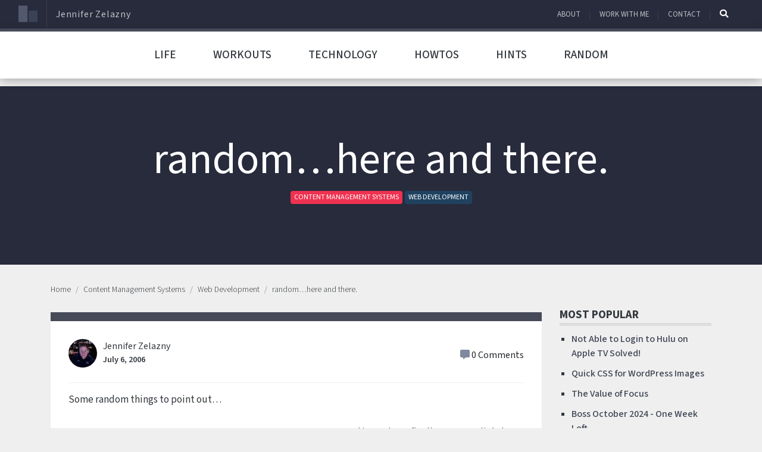

--- FILE ---
content_type: text/html; charset=UTF-8
request_url: https://www.jappler.com/technology/web-development/randomhere-and-there/
body_size: 23413
content:
<!DOCTYPE html>
<html lang="en-US" amp="" data-amp-auto-lightbox-disable transformed="self;v=1" i-amphtml-layout="" i-amphtml-no-boilerplate="" i-amphtml-binding>
<head><meta charset="UTF-8"><meta name="viewport" content="width=device-width,minimum-scale=1"><link rel="preconnect" href="https://cdn.ampproject.org"><style amp-runtime="" i-amphtml-version="012512221826001">html{overflow-x:hidden!important}html.i-amphtml-fie{height:100%!important;width:100%!important}html:not([amp4ads]),html:not([amp4ads]) body{height:auto!important}html:not([amp4ads]) body{margin:0!important}body{-webkit-text-size-adjust:100%;-moz-text-size-adjust:100%;-ms-text-size-adjust:100%;text-size-adjust:100%}html.i-amphtml-singledoc.i-amphtml-embedded{-ms-touch-action:pan-y pinch-zoom;touch-action:pan-y pinch-zoom}html.i-amphtml-fie>body,html.i-amphtml-singledoc>body{overflow:visible!important}html.i-amphtml-fie:not(.i-amphtml-inabox)>body,html.i-amphtml-singledoc:not(.i-amphtml-inabox)>body{position:relative!important}html.i-amphtml-ios-embed-legacy>body{overflow-x:hidden!important;overflow-y:auto!important;position:absolute!important}html.i-amphtml-ios-embed{overflow-y:auto!important;position:static}#i-amphtml-wrapper{overflow-x:hidden!important;overflow-y:auto!important;position:absolute!important;top:0!important;left:0!important;right:0!important;bottom:0!important;margin:0!important;display:block!important}html.i-amphtml-ios-embed.i-amphtml-ios-overscroll,html.i-amphtml-ios-embed.i-amphtml-ios-overscroll>#i-amphtml-wrapper{-webkit-overflow-scrolling:touch!important}#i-amphtml-wrapper>body{position:relative!important;border-top:1px solid transparent!important}#i-amphtml-wrapper+body{visibility:visible}#i-amphtml-wrapper+body .i-amphtml-lightbox-element,#i-amphtml-wrapper+body[i-amphtml-lightbox]{visibility:hidden}#i-amphtml-wrapper+body[i-amphtml-lightbox] .i-amphtml-lightbox-element{visibility:visible}#i-amphtml-wrapper.i-amphtml-scroll-disabled,.i-amphtml-scroll-disabled{overflow-x:hidden!important;overflow-y:hidden!important}amp-instagram{padding:54px 0px 0px!important;background-color:#fff}amp-iframe iframe{box-sizing:border-box!important}[amp-access][amp-access-hide]{display:none}[subscriptions-dialog],body:not(.i-amphtml-subs-ready) [subscriptions-action],body:not(.i-amphtml-subs-ready) [subscriptions-section]{display:none!important}amp-experiment,amp-live-list>[update]{display:none}amp-list[resizable-children]>.i-amphtml-loading-container.amp-hidden{display:none!important}amp-list [fetch-error],amp-list[load-more] [load-more-button],amp-list[load-more] [load-more-end],amp-list[load-more] [load-more-failed],amp-list[load-more] [load-more-loading]{display:none}amp-list[diffable] div[role=list]{display:block}amp-story-page,amp-story[standalone]{min-height:1px!important;display:block!important;height:100%!important;margin:0!important;padding:0!important;overflow:hidden!important;width:100%!important}amp-story[standalone]{background-color:#000!important;position:relative!important}amp-story-page{background-color:#757575}amp-story .amp-active>div,amp-story .i-amphtml-loader-background{display:none!important}amp-story-page:not(:first-of-type):not([distance]):not([active]){transform:translateY(1000vh)!important}amp-autocomplete{position:relative!important;display:inline-block!important}amp-autocomplete>input,amp-autocomplete>textarea{padding:0.5rem;border:1px solid rgba(0,0,0,.33)}.i-amphtml-autocomplete-results,amp-autocomplete>input,amp-autocomplete>textarea{font-size:1rem;line-height:1.5rem}[amp-fx^=fly-in]{visibility:hidden}amp-script[nodom],amp-script[sandboxed]{position:fixed!important;top:0!important;width:1px!important;height:1px!important;overflow:hidden!important;visibility:hidden}
/*# sourceURL=/css/ampdoc.css*/[hidden]{display:none!important}.i-amphtml-element{display:inline-block}.i-amphtml-blurry-placeholder{transition:opacity 0.3s cubic-bezier(0.0,0.0,0.2,1)!important;pointer-events:none}[layout=nodisplay]:not(.i-amphtml-element){display:none!important}.i-amphtml-layout-fixed,[layout=fixed][width][height]:not(.i-amphtml-layout-fixed){display:inline-block;position:relative}.i-amphtml-layout-responsive,[layout=responsive][width][height]:not(.i-amphtml-layout-responsive),[width][height][heights]:not([layout]):not(.i-amphtml-layout-responsive),[width][height][sizes]:not(img):not([layout]):not(.i-amphtml-layout-responsive){display:block;position:relative}.i-amphtml-layout-intrinsic,[layout=intrinsic][width][height]:not(.i-amphtml-layout-intrinsic){display:inline-block;position:relative;max-width:100%}.i-amphtml-layout-intrinsic .i-amphtml-sizer{max-width:100%}.i-amphtml-intrinsic-sizer{max-width:100%;display:block!important}.i-amphtml-layout-container,.i-amphtml-layout-fixed-height,[layout=container],[layout=fixed-height][height]:not(.i-amphtml-layout-fixed-height){display:block;position:relative}.i-amphtml-layout-fill,.i-amphtml-layout-fill.i-amphtml-notbuilt,[layout=fill]:not(.i-amphtml-layout-fill),body noscript>*{display:block;overflow:hidden!important;position:absolute;top:0;left:0;bottom:0;right:0}body noscript>*{position:absolute!important;width:100%;height:100%;z-index:2}body noscript{display:inline!important}.i-amphtml-layout-flex-item,[layout=flex-item]:not(.i-amphtml-layout-flex-item){display:block;position:relative;-ms-flex:1 1 auto;flex:1 1 auto}.i-amphtml-layout-fluid{position:relative}.i-amphtml-layout-size-defined{overflow:hidden!important}.i-amphtml-layout-awaiting-size{position:absolute!important;top:auto!important;bottom:auto!important}i-amphtml-sizer{display:block!important}@supports (aspect-ratio:1/1){i-amphtml-sizer.i-amphtml-disable-ar{display:none!important}}.i-amphtml-blurry-placeholder,.i-amphtml-fill-content{display:block;height:0;max-height:100%;max-width:100%;min-height:100%;min-width:100%;width:0;margin:auto}.i-amphtml-layout-size-defined .i-amphtml-fill-content{position:absolute;top:0;left:0;bottom:0;right:0}.i-amphtml-replaced-content,.i-amphtml-screen-reader{padding:0!important;border:none!important}.i-amphtml-screen-reader{position:fixed!important;top:0px!important;left:0px!important;width:4px!important;height:4px!important;opacity:0!important;overflow:hidden!important;margin:0!important;display:block!important;visibility:visible!important}.i-amphtml-screen-reader~.i-amphtml-screen-reader{left:8px!important}.i-amphtml-screen-reader~.i-amphtml-screen-reader~.i-amphtml-screen-reader{left:12px!important}.i-amphtml-screen-reader~.i-amphtml-screen-reader~.i-amphtml-screen-reader~.i-amphtml-screen-reader{left:16px!important}.i-amphtml-unresolved{position:relative;overflow:hidden!important}.i-amphtml-select-disabled{-webkit-user-select:none!important;-ms-user-select:none!important;user-select:none!important}.i-amphtml-notbuilt,[layout]:not(.i-amphtml-element),[width][height][heights]:not([layout]):not(.i-amphtml-element),[width][height][sizes]:not(img):not([layout]):not(.i-amphtml-element){position:relative;overflow:hidden!important;color:transparent!important}.i-amphtml-notbuilt:not(.i-amphtml-layout-container)>*,[layout]:not([layout=container]):not(.i-amphtml-element)>*,[width][height][heights]:not([layout]):not(.i-amphtml-element)>*,[width][height][sizes]:not([layout]):not(.i-amphtml-element)>*{display:none}amp-img:not(.i-amphtml-element)[i-amphtml-ssr]>img.i-amphtml-fill-content{display:block}.i-amphtml-notbuilt:not(.i-amphtml-layout-container),[layout]:not([layout=container]):not(.i-amphtml-element),[width][height][heights]:not([layout]):not(.i-amphtml-element),[width][height][sizes]:not(img):not([layout]):not(.i-amphtml-element){color:transparent!important;line-height:0!important}.i-amphtml-ghost{visibility:hidden!important}.i-amphtml-element>[placeholder],[layout]:not(.i-amphtml-element)>[placeholder],[width][height][heights]:not([layout]):not(.i-amphtml-element)>[placeholder],[width][height][sizes]:not([layout]):not(.i-amphtml-element)>[placeholder]{display:block;line-height:normal}.i-amphtml-element>[placeholder].amp-hidden,.i-amphtml-element>[placeholder].hidden{visibility:hidden}.i-amphtml-element:not(.amp-notsupported)>[fallback],.i-amphtml-layout-container>[placeholder].amp-hidden,.i-amphtml-layout-container>[placeholder].hidden{display:none}.i-amphtml-layout-size-defined>[fallback],.i-amphtml-layout-size-defined>[placeholder]{position:absolute!important;top:0!important;left:0!important;right:0!important;bottom:0!important;z-index:1}amp-img[i-amphtml-ssr]:not(.i-amphtml-element)>[placeholder]{z-index:auto}.i-amphtml-notbuilt>[placeholder]{display:block!important}.i-amphtml-hidden-by-media-query{display:none!important}.i-amphtml-element-error{background:red!important;color:#fff!important;position:relative!important}.i-amphtml-element-error:before{content:attr(error-message)}i-amp-scroll-container,i-amphtml-scroll-container{position:absolute;top:0;left:0;right:0;bottom:0;display:block}i-amp-scroll-container.amp-active,i-amphtml-scroll-container.amp-active{overflow:auto;-webkit-overflow-scrolling:touch}.i-amphtml-loading-container{display:block!important;pointer-events:none;z-index:1}.i-amphtml-notbuilt>.i-amphtml-loading-container{display:block!important}.i-amphtml-loading-container.amp-hidden{visibility:hidden}.i-amphtml-element>[overflow]{cursor:pointer;position:relative;z-index:2;visibility:hidden;display:initial;line-height:normal}.i-amphtml-layout-size-defined>[overflow]{position:absolute}.i-amphtml-element>[overflow].amp-visible{visibility:visible}template{display:none!important}.amp-border-box,.amp-border-box *,.amp-border-box :after,.amp-border-box :before{box-sizing:border-box}amp-pixel{display:none!important}amp-analytics,amp-auto-ads,amp-story-auto-ads{position:fixed!important;top:0!important;width:1px!important;height:1px!important;overflow:hidden!important;visibility:hidden}amp-story{visibility:hidden!important}html.i-amphtml-fie>amp-analytics{position:initial!important}[visible-when-invalid]:not(.visible),form [submit-error],form [submit-success],form [submitting]{display:none}amp-accordion{display:block!important}@media (min-width:1px){:where(amp-accordion>section)>:first-child{margin:0;background-color:#efefef;padding-right:20px;border:1px solid #dfdfdf}:where(amp-accordion>section)>:last-child{margin:0}}amp-accordion>section{float:none!important}amp-accordion>section>*{float:none!important;display:block!important;overflow:hidden!important;position:relative!important}amp-accordion,amp-accordion>section{margin:0}amp-accordion:not(.i-amphtml-built)>section>:last-child{display:none!important}amp-accordion:not(.i-amphtml-built)>section[expanded]>:last-child{display:block!important}
/*# sourceURL=/css/ampshared.css*/</style><meta http-equiv="X-UA-Compatible" content="IE=edge"><meta name="supported-color-schemes" content="dark light"><meta name="color-scheme" content="dark light"><meta name="theme-color" content=""><meta name="robots" content="index, follow, max-image-preview:large, max-snippet:-1, max-video-preview:-1"><meta property="og:locale" content="en_US"><meta property="og:type" content="article"><meta property="og:title" content="random...here and there. - Jennifer Zelazny"><meta property="og:description" content="Some random things to point out… Amanda Congdon is no longer the RocketBoom anchor…and just when I finally got Amy slightly hooked to this awesome vblog. Wherever she goes, I will be sure to follow. She is very talented! Diet/lifestyle update…I weighed in yesterday and actually lost a few pounds last week! That is from […]"><meta property="og:url" content="https://www.jappler.com/technology/web-development/randomhere-and-there/"><meta property="og:site_name" content="Jennifer Zelazny"><meta property="article:published_time" content="2006-07-06T11:48:06+00:00"><meta name="author" content="Jennifer Zelazny"><meta name="twitter:card" content="summary_large_image"><meta name="twitter:creator" content="@thejappler"><meta name="twitter:site" content="@thejappler"><meta name="twitter:label1" content="Written by"><meta name="twitter:data1" content="Jennifer Zelazny"><meta name="twitter:label2" content="Est. reading time"><meta name="twitter:data2" content="1 minute"><meta name="generator" content="AMP Plugin v2.5.5; mode=standard"><link rel="preconnect" href="https://fonts.gstatic.com" crossorigin=""><link rel="dns-prefetch" href="https://fonts.gstatic.com"><link rel="preconnect" href="https://fonts.googleapis.com"><link rel="dns-prefetch" href="//v0.wordpress.com"><script async src="https://cdn.ampproject.org/v0.mjs" type="module" crossorigin="anonymous"></script><script async nomodule src="https://cdn.ampproject.org/v0.js" crossorigin="anonymous"></script><script src="https://cdn.ampproject.org/v0/amp-anim-0.1.mjs" async="" custom-element="amp-anim" type="module" crossorigin="anonymous"></script><script async nomodule src="https://cdn.ampproject.org/v0/amp-anim-0.1.js" crossorigin="anonymous" custom-element="amp-anim"></script><script async custom-element="amp-animation" src="https://cdn.ampproject.org/v0/amp-animation-0.1.mjs" type="module" crossorigin="anonymous"></script><script async nomodule src="https://cdn.ampproject.org/v0/amp-animation-0.1.js" crossorigin="anonymous" custom-element="amp-animation"></script><script src="https://cdn.ampproject.org/v0/amp-bind-0.1.mjs" async="" custom-element="amp-bind" type="module" crossorigin="anonymous"></script><script async nomodule src="https://cdn.ampproject.org/v0/amp-bind-0.1.js" crossorigin="anonymous" custom-element="amp-bind"></script><script src="https://cdn.ampproject.org/v0/amp-form-0.1.mjs" async="" custom-element="amp-form" type="module" crossorigin="anonymous"></script><script async nomodule src="https://cdn.ampproject.org/v0/amp-form-0.1.js" crossorigin="anonymous" custom-element="amp-form"></script><script src="https://cdn.ampproject.org/v0/amp-mustache-0.2.mjs" async="" custom-template="amp-mustache" type="module" crossorigin="anonymous"></script><script async nomodule src="https://cdn.ampproject.org/v0/amp-mustache-0.2.js" crossorigin="anonymous" custom-template="amp-mustache"></script><script async custom-element="amp-position-observer" src="https://cdn.ampproject.org/v0/amp-position-observer-0.1.mjs" type="module" crossorigin="anonymous"></script><script async nomodule src="https://cdn.ampproject.org/v0/amp-position-observer-0.1.js" crossorigin="anonymous" custom-element="amp-position-observer"></script><link rel="icon" type="image/png" sizes="32x32" href="https://www.jappler.com/wp-content/themes/lucidity-amp/assets/images/favicons/favicon-32x32.png"><link rel="icon" type="image/png" sizes="16x16" href="https://www.jappler.com/wp-content/themes/lucidity-amp/assets/images/favicons/favicon-16x16.png"><link href="https://fonts.googleapis.com/css2?family=Source+Sans+3:ital,wght@0,200..900;1,200..900&amp;display=swap" rel="stylesheet"><link rel="stylesheet" href="https://use.fontawesome.com/releases/v5.15.4/css/all.css" type="text/css"><style amp-custom="">:root{color-scheme:light dark;--blue:#0084b4;--indigo:#6610f2;--purple:#6f42c1;--pink:#e83e8c;--red:#dc3545;--orange:#fd7e14;--yellow:beige;--green:#28a745;--teal:#20c997;--cyan:#17a2b8;--white:#fff;--gray:#6c757d;--gray-dark:#212529;--primary:#0084b4;--secondary:#6c757d;--success:#28a745;--info:#17a2b8;--warning:beige;--danger:#dc3545;--light:#dee2e6;--dark:#212529;--breakpoint-xs:0;--breakpoint-sm:576px;--breakpoint-md:768px;--breakpoint-lg:992px;--breakpoint-xl:1200px;--font-family-sans-serif:"Roboto Condensed",sans-serif;--font-family-monospace:SFMono-Regular,Menlo,Monaco,Consolas,"Liberation Mono","Courier New",monospace}@media (prefers-color-scheme:dark){#sidebar{background:#212529}}*,::after,::before{box-sizing:border-box}html{font-family:sans-serif;line-height:1.15;-webkit-text-size-adjust:100%;-webkit-tap-highlight-color:transparent}article,aside,footer,header,main,nav,section{display:block}body{margin:0;font-family:"Roboto Condensed",sans-serif;font-weight:400;line-height:1.5;text-align:left;font-size:1rem}@media (prefers-color-scheme:light){body{color:#212529;background-color:#fff}}@media (prefers-color-scheme:dark){body{color:#f8f9fa;background-color:#212529}}[tabindex="-1"]:focus:not(:focus-visible){outline:0}h1,h3,h4{margin-top:0;margin-bottom:.5rem}p{margin-top:0;margin-bottom:1rem}ol,ul{margin-top:0;margin-bottom:1rem}ol ol,ol ul,ul ol,ul ul{margin-bottom:0}small{font-size:80%}a{text-decoration:none;background:0 0}@media (prefers-color-scheme:light){a{color:#212529}}@media (prefers-color-scheme:dark){a{color:#f8f9fa}}a:hover{text-decoration:underline}@media (prefers-color-scheme:light){a:hover{color:#000}}@media (prefers-color-scheme:dark){a:hover{color:#cbd3da}}a:not([href]){color:inherit;text-decoration:none}a:not([href]):hover{color:inherit;text-decoration:none}amp-img,amp-anim{vertical-align:middle;border-style:none}label{display:inline-block;margin-bottom:.5rem}button{border-radius:0}button:focus{outline:1px dotted;outline:5px auto -webkit-focus-ring-color}button,input,select,textarea{margin:0;font-family:inherit;line-height:inherit;font-size:inherit}button,input{overflow:visible}button,select{text-transform:none}select{word-wrap:normal}[type=button],[type=reset],[type=submit],button{-webkit-appearance:button}[type=button]:not(:disabled),[type=reset]:not(:disabled),[type=submit]:not(:disabled),button:not(:disabled){cursor:pointer}[type=button]::-moz-focus-inner,[type=reset]::-moz-focus-inner,[type=submit]::-moz-focus-inner,button::-moz-focus-inner{padding:0;border-style:none}input[type=checkbox],input[type=radio]{box-sizing:border-box;padding:0}input[type=date],input[type=datetime-local],input[type=month],input[type=time]{-webkit-appearance:listbox}textarea{overflow:auto;resize:vertical}[type=number]::-webkit-inner-spin-button,[type=number]::-webkit-outer-spin-button{height:auto}[type=search]{outline-offset:-2px;-webkit-appearance:none}[type=search]::-webkit-search-decoration{-webkit-appearance:none}::-webkit-file-upload-button{font:inherit;-webkit-appearance:button}template{display:none}[hidden]{display:none}h1,h3,h4{margin-bottom:.5rem;font-weight:400;line-height:1.2}h1{font-size:2.5rem}@media (max-width:1200px){h1{font-size:calc(1.375rem + 1.5vw)}}h3{font-size:1.25rem}h4{font-size:1.15rem}.display-3{font-weight:400;line-height:1.2;font-size:4.5rem}@media (max-width:1200px){.display-3{font-size:calc(1.575rem + 3.9vw)}}small{font-weight:400;font-size:80%}.list-inline{padding-left:0;list-style:none}.list-inline-item{display:inline-block}.list-inline-item:not(:last-child){margin-right:.5rem}amp-img,amp-anim{border:0}amp-img[class^="-amp"],amp-img[class^=i-amp]{height:auto;max-width:100%}.container{width:100%;padding-right:15px;padding-left:15px;margin-right:auto;margin-left:auto}@media (min-width:576px){.container{max-width:540px}}@media (min-width:768px){.container{max-width:720px}}@media (min-width:992px){.container{max-width:960px}}@media (min-width:1200px){.container{max-width:1140px}}.container-fluid{width:100%;padding-right:15px;padding-left:15px;margin-right:auto;margin-left:auto}@media (min-width:576px){.container{max-width:540px}}@media (min-width:768px){.container{max-width:720px}}@media (min-width:992px){.container{max-width:960px}}@media (min-width:1200px){.container{max-width:1140px}}.row{display:flex;flex-wrap:wrap;margin-right:-15px;margin-left:-15px}.col-12,.col-lg-3,.col-lg-6,.col-lg-9,.col-md-6,.col-sm-12{position:relative;width:100%;padding-right:15px;padding-left:15px}.col-12{flex:0 0 100%;max-width:100%}@media (min-width:576px){.col-sm-12{flex:0 0 100%;max-width:100%}}@media (min-width:768px){.col-md-6{flex:0 0 50%;max-width:50%}}@media (min-width:992px){.col-lg-3{flex:0 0 25%;max-width:25%}.col-lg-6{flex:0 0 50%;max-width:50%}.col-lg-9{flex:0 0 75%;max-width:75%}}.form-control{display:block;width:100%;height:calc(1.5em + .75rem + 2px);padding:.375rem .75rem;font-weight:400;line-height:1.5;background-clip:padding-box;appearance:none;font-size:1rem;border-radius:.25rem;box-shadow:inset 0 1px 1px rgba(0,0,0,.075);transition:border-color .15s ease-in-out,box-shadow .15s ease-in-out}@media (prefers-reduced-motion:reduce){.form-control{transition:none}}@media (prefers-color-scheme:light){.form-control{color:#495057;background:#fff;border:1px solid #ced4da}}@media (prefers-color-scheme:dark){.form-control{color:#dee2e6;background:#212529;border:1px solid #6c757d}}.form-control::-ms-expand{background:0 0;border:0}.form-control:-moz-focusring{color:transparent;text-shadow:0 0 0 #495057}.form-control:focus{color:#495057;background:#fff;border-color:#35c9ff;outline:0;box-shadow:inset 0 1px 1px rgba(0,0,0,.075),0 0 0 .2rem rgba(0,132,180,.25)}.form-control::placeholder{opacity:1}@media (prefers-color-scheme:light){.form-control::placeholder{color:#6c757d}}@media (prefers-color-scheme:dark){.form-control::placeholder{color:#ced4da}}.form-control:disabled,.form-control[readonly]{opacity:1}@media (prefers-color-scheme:light){.form-control:disabled,.form-control[readonly]{background:#e9ecef}}@media (prefers-color-scheme:dark){.form-control:disabled,.form-control[readonly]{background:#343a40}}select.form-control{background-size:.5rem}@media (prefers-color-scheme:light){select.form-control{background:#fff url("https://ampcssframework.com/assets/icons/chevron-down.svg") no-repeat right 1rem center}}@media (prefers-color-scheme:dark){select.form-control{background:#212529 url("https://ampcssframework.com/assets/icons/chevron-down.svg") no-repeat right 1rem center}}@media (prefers-color-scheme:light){select.form-control:focus::-ms-value{color:#495057;background:#fff}}@media (prefers-color-scheme:dark){select.form-control:focus::-ms-value{color:#dee2e6;background:#212529}}select.form-control[multiple]{height:auto}textarea.form-control{height:auto}.form-group{margin-bottom:1rem}.btn{display:inline-block;font-weight:400;color:#212529;text-align:center;vertical-align:middle;cursor:pointer;user-select:none;background:0 0;border:1px solid transparent;padding:.375rem .75rem;font-size:1rem;line-height:1.5;border-radius:.25rem;transition:color .15s ease-in-out,background-color .15s ease-in-out,border-color .15s ease-in-out,box-shadow .15s ease-in-out}@media (prefers-reduced-motion:reduce){.btn{transition:none}}.btn:hover{color:#212529;text-decoration:none}.btn:focus-within,.btn:focus{outline:0;box-shadow:0 0 0 .2rem rgba(0,132,180,.25)}.btn:disabled{opacity:.65;box-shadow:none}.btn:not(:disabled):not(.disabled).active,.btn:not(:disabled):not(.disabled):active{box-shadow:inset 0 3px 5px rgba(0,0,0,.125)}.btn:not(:disabled):not(.disabled).active:focus,.btn:not(:disabled):not(.disabled):active:focus{box-shadow:0 0 0 .2rem rgba(0,132,180,.25),inset 0 3px 5px rgba(0,0,0,.125)}.btn-secondary{color:#fff;border-color:#6c757d;background:#6c757d linear-gradient(180deg,#828a91,#6c757d) repeat-x;box-shadow:inset 0 1px 0 rgba(255,255,255,.15),0 1px 1px rgba(0,0,0,.075)}.btn-secondary:hover{color:#fff;border-color:#545b62;background:#5a6268 linear-gradient(180deg,#73797f,#5a6268) repeat-x}.btn-secondary:focus-within,.btn-secondary:focus{color:#fff;border-color:#545b62;background:#5a6268 linear-gradient(180deg,#73797f,#5a6268) repeat-x;box-shadow:inset 0 1px 0 rgba(255,255,255,.15),0 1px 1px rgba(0,0,0,.075),0 0 0 .2rem rgba(130,138,145,.5)}.btn-secondary:disabled{color:#fff;background:#6c757d;border-color:#6c757d;background-image:none}.btn-secondary:not(:disabled):not(.disabled).active,.btn-secondary:not(:disabled):not(.disabled):active{color:#fff;background:#545b62;background-image:none;border-color:#4e555b}.btn-secondary:not(:disabled):not(.disabled).active:focus,.btn-secondary:not(:disabled):not(.disabled):active:focus{box-shadow:inset 0 3px 5px rgba(0,0,0,.125),0 0 0 .2rem rgba(130,138,145,.5)}.nav-link{display:block;padding:.5rem 1rem}.nav-link:focus,.nav-link:hover{text-decoration:none}.nav-justified .nav-item{flex-basis:0;flex-grow:1;text-align:center}.navbar{position:relative;display:flex;flex-wrap:wrap;align-items:center;justify-content:space-between;padding:.5rem 1rem}.navbar .container,.navbar .container-fluid{display:flex;flex-wrap:wrap;align-items:center;justify-content:space-between}.navbar-brand{display:inline-block;padding-top:.3125rem;padding-bottom:.3125rem;margin-right:1rem;font-size:1.25rem;line-height:inherit;white-space:nowrap}.navbar-brand:focus,.navbar-brand:hover{text-decoration:none}.navbar-nav{display:flex;flex-direction:column;padding-left:0;margin-bottom:0;list-style:none}.navbar-nav .nav-link{padding-right:0;padding-left:0}@media (max-width:575.98px){.navbar-expand-sm>.container,.navbar-expand-sm>.container-fluid{padding-right:0;padding-left:0}}@media (min-width:576px){.navbar-expand-sm{flex-flow:row nowrap;justify-content:flex-start}.navbar-expand-sm .navbar-nav{flex-direction:row}.navbar-expand-sm .navbar-nav .nav-link{padding-right:.5rem;padding-left:.5rem}.navbar-expand-sm>.container,.navbar-expand-sm>.container-fluid{flex-wrap:nowrap}}.card{position:relative;display:flex;flex-direction:column;min-width:0;word-wrap:break-word;background-clip:border-box;border-radius:.25rem}@media (prefers-color-scheme:light){.card{color:#212529;background:#fff;border:1px solid #dee2e6}}@media (prefers-color-scheme:dark){.card{color:#f8f9fa;background:#212529;border:1px solid #343a40}}.card-body{flex:1 1 auto;min-height:1px;padding:1.25rem}@media (prefers-color-scheme:light){.card-body{color:#212529}}@media (prefers-color-scheme:dark){.card-body{color:#f8f9fa}}.card-title{margin-bottom:.75rem}.breadcrumb{display:flex;flex-wrap:wrap;padding:.75rem 1rem;margin-bottom:1rem;list-style:none;border-radius:.25rem}@media (prefers-color-scheme:light){.breadcrumb{background:#e9ecef}}@media (prefers-color-scheme:dark){.breadcrumb{background:#e9ecef}}.breadcrumb-item+.breadcrumb-item{padding-left:.5rem}.breadcrumb-item+.breadcrumb-item::before{display:inline-block;padding-right:.5rem;content:"/"}@media (prefers-color-scheme:light){.breadcrumb-item+.breadcrumb-item::before{color:#6c757d}}@media (prefers-color-scheme:dark){.breadcrumb-item+.breadcrumb-item::before{color:#6c757d}}.breadcrumb-item+.breadcrumb-item:hover::before{text-decoration:underline}.breadcrumb-item+.breadcrumb-item:hover::before{text-decoration:none}.breadcrumb-item.active{color:#6c757d}@media (prefers-color-scheme:light){.breadcrumb-item.active{color:#6c757d}}@media (prefers-color-scheme:dark){.breadcrumb-item.active{color:#6c757d}}@keyframes progress-bar-stripes{from{background-position:1rem 0}to{background-position:0 0}}header{width:100%;z-index:99999;top:0}@media (prefers-color-scheme:light){header.full-width{background:#fff}}@media (prefers-color-scheme:dark){header.full-width{background:#212529}}header.fixed{position:fixed}.mega-menu .header{flex:0 0 100%;max-width:100%;box-shadow:0 .25rem 1rem rgba(0,0,0,.15)}.mega-menu .header .container{padding-right:0;padding-left:0}.mega-menu li,.mega-menu ol,.mega-menu ul{padding:0}.mega-menu #mobile:checked+.main-menu{display:block}.mega-menu #mobile-menu{position:relative;display:block;padding:16px;cursor:pointer}.mega-menu #mobile-menu span.main-menu-dropdown-icon{bottom:0;width:50px;cursor:pointer}.mega-menu #mobile-menu .main-menu-dropdown-icon,.mega-menu #mobile-menu span.main-menu-dropdown-icon{position:absolute}.mega-menu .main-menu{z-index:100;margin:auto}.mega-menu .main-menu:after,.mega-menu .main-menu:before{content:"";display:table;clear:both}.mega-menu .main-menu a{text-decoration:none}.mega-menu .main-menu li{position:relative;display:block}@media (prefers-color-scheme:light){.mega-menu .main-menu li{border-top:1px solid #dee2e6}}@media (prefers-color-scheme:dark){.mega-menu .main-menu li{border-top:1px solid #343a40}}.mega-menu .main-menu .main-menu{display:none;max-height:100%}.mega-menu .main-menu input[type=checkbox],.mega-menu .main-menu ul span.main-menu-dropdown-icon{display:none}.mega-menu .main-menu label{margin-bottom:0}.mega-menu .main-menu label.main-menu-dropdown-icon{width:100%;height:50px;cursor:pointer;z-index:10}.mega-menu .main-menu label.main-menu-dropdown-icon,.mega-menu .main-menu li label.main-menu-dropdown-icon{position:absolute;top:0;right:0}.mega-menu .main-menu>ul>li{cursor:pointer}.mega-menu .main-menu>ul>li a{overflow:hidden;text-overflow:ellipsis;white-space:nowrap;padding:16px;cursor:pointer;position:relative;display:block}@media (max-width:1199.98px){.header .main-menu .fa{min-width:25px}}@media (max-width:1199.98px) and (prefers-color-scheme:light){.header .main-menu .active{color:#212529;background:#fff}}@media (max-width:1199.98px) and (prefers-color-scheme:dark){.header .main-menu .active{color:#f8f9fa;background:#212529}}@media (max-width:1199.98px){.header .main-menu li:active a,.header .main-menu li:hover a{border-left:3px solid #0084b4}}@media (min-width:992px) and (prefers-color-scheme:light){.header .main-menu{background:#fff;border-top:1px solid #fff;border-bottom:1px solid #fff}}@media (min-width:992px) and (prefers-color-scheme:dark){.header .main-menu{background:#212529;border-top:1px solid #343a40;border-bottom:1px solid #212529}}@media (min-width:992px) and (prefers-color-scheme:light){.header .main-menu li:not(:last-child){border-left:1px solid #fff;border-right:1px solid #fff}}@media (min-width:992px) and (prefers-color-scheme:dark){.header .main-menu li:not(:last-child){border-left:1px solid #212529;border-right:1px solid #212529}}@media (min-width:992px) and (prefers-color-scheme:light){.header .main-menu a,.header .main-menu i{color:#212529}}@media (min-width:992px) and (prefers-color-scheme:dark){.header .main-menu a,.header .main-menu i{color:#f8f9fa}}@media (min-width:992px){.header .main-menu .fa{margin-right:5px}}@media (min-width:992px) and (prefers-color-scheme:light){.header .main-menu .active,.header .main-menu .active>i{color:#fff;background:#0084b4}}@media (min-width:992px) and (prefers-color-scheme:dark){.header .main-menu .active,.header .main-menu .active>i{color:#fff;background:#0084b4}}@media (min-width:992px) and (prefers-color-scheme:light){.header .main-menu .active i,.header .main-menu .active>i i{color:#fff}}@media (min-width:992px) and (prefers-color-scheme:dark){.header .main-menu .active i,.header .main-menu .active>i i{color:#dee2e6}}@media (min-width:992px) and (prefers-color-scheme:light){.header .main-menu li:active,.header .main-menu li:hover{color:#fff;background:#0084b4}}@media (min-width:992px) and (prefers-color-scheme:dark){.header .main-menu li:active,.header .main-menu li:hover{color:#dee2e6;background:#0084b4}}@media (min-width:992px) and (prefers-color-scheme:light){.header .main-menu li:active a,.header .main-menu li:active i,.header .main-menu li:hover a,.header .main-menu li:hover i{color:#fff}}@media (min-width:992px) and (prefers-color-scheme:dark){.header .main-menu li:active a,.header .main-menu li:active i,.header .main-menu li:hover a,.header .main-menu li:hover i{color:#dee2e6}}@media (min-width:992px) and (prefers-color-scheme:light){.header .main-menu li ul li:active,.header .main-menu li ul li:hover{background:#fff}}@media (min-width:992px) and (prefers-color-scheme:dark){.header .main-menu li ul li:active,.header .main-menu li ul li:hover{background:#212529}}@media (min-width:992px) and (prefers-color-scheme:light){.header .main-menu li ul li:active a,.header .main-menu li ul li:active i,.header .main-menu li ul li:hover a,.header .main-menu li ul li:hover i{color:#fff}}@media (min-width:992px) and (prefers-color-scheme:dark){.header .main-menu li ul li:active a,.header .main-menu li ul li:active i,.header .main-menu li ul li:hover a,.header .main-menu li ul li:hover i{color:#dee2e6}}@media (min-width:992px){.header .main-menu .main-menu{display:block}.header #mobile-menu{display:none}.header .main-menu label.main-menu-dropdown-icon{display:none}.header .main-menu ul span.main-menu-dropdown-icon{display:inline}.header .main-menu li{float:left;border-width:0 1px 0 0}}.header .main-menu .hamburger{position:absolute;left:50%;top:50%;transform:translate(-50%,-50%);width:20px;height:1px}@media (prefers-color-scheme:light){.header .main-menu .hamburger{background:#212529}}@media (prefers-color-scheme:dark){.header .main-menu .hamburger{background:#f8f9fa}}.header .main-menu .hamburger:after,.header .main-menu .hamburger:before{position:absolute;left:50%;top:50%;transform:translate(-50%,-50%);width:20px;height:1px}@media (prefers-color-scheme:light){.header .main-menu .hamburger:after,.header .main-menu .hamburger:before{background:#212529}}@media (prefers-color-scheme:dark){.header .main-menu .hamburger:after,.header .main-menu .hamburger:before{background:#f8f9fa}}.header .main-menu .hamburger:before{content:"";top:-5px}.header .main-menu .hamburger:after{content:"";top:7px}@keyframes spinner-border{to{transform:rotate(360deg)}}@keyframes spinner-grow{0%{transform:scale(0)}50%{opacity:1}}footer{min-height:220px;font-size:.875rem}@media (prefers-color-scheme:light){footer{color:#fff;background:#0084b4}}@media (prefers-color-scheme:dark){footer{color:#fff;background:#0084b4}}.rounded-circle{border-radius:50%}.clearfix::after{display:block;clear:both;content:""}.d-none{display:none}.d-flex{display:flex}@media (min-width:576px){.d-sm-none{display:none}}@media (min-width:768px){.d-md-block{display:block}}.justify-content-center{justify-content:center}.align-items-center{align-items:center}.align-items-stretch{align-items:stretch}.float-left{float:left}.float-right{float:right}.h-100{height:100%}.mx-auto{margin-right:auto}.ml-auto,.mx-auto{margin-left:auto}.text-right{text-align:right}.target{position:relative}.target-anchor{position:absolute;top:-120px}@keyframes fadeIn{from{opacity:0}to{opacity:1}}@media print{*,::after,::before{text-shadow:none;box-shadow:none}a:not(.btn){text-decoration:underline}amp-img,amp-anim{page-break-inside:avoid}h3,p{orphans:3;widows:3}h3{page-break-after:avoid}@page{size:a3}body{min-width:992px}.container{min-width:992px}.navbar{display:none}}:root{color-scheme:dark light;supported-color-schemes:dark light;--duration:0s;--timing:ease}body{background-color:var(--background-color);color:var(--color);transition:color var(--duration) var(--timing),background-color var(--duration) var(--timing);font-family:"Source Sans 3",-apple-system,BlinkMacSystemFont,sans-serif;overflow-x:hidden;-ms-word-wrap:break-word;word-wrap:break-word;min-height:100%}html,body{height:100%}amp-img,amp-anim{max-width:100%;height:auto}.screen-reader-text{display:none}.scroll-to-top{width:50px;height:50px;border:none;outline:none;background:#7f889c;z-index:9999;bottom:1rem;right:1rem;position:fixed;opacity:0;visibility:hidden}.scroll-to-top i{color:#fff;font-size:1.4rem;text-align:center}.target{position:relative}.target-anchor{position:absolute;top:-150px;left:0}.top-bar{height:48px;line-height:48px;background:#272b3c}.top-bar .navbar-brand{padding:0}.top-bar .navbar-brand amp-img,.top-bar .navbar-brand amp-anim{opacity:.5;margin-top:5px}.top-bar .navbar-brand amp-img:hover,.top-bar .navbar-brand amp-anim:hover{opacity:1;transition:opacity .5s}.top-bar .navbar-brand .site-title{font-size:1rem;letter-spacing:.05rem;opacity:.7;color:#fff;border-left:1px solid #3e4454;margin-left:15px;padding-left:15px}.top-bar .navbar-brand .site-title:hover{opacity:1;transition:opacity .5s}.top-bar .navbar-nav li.nav-item a{opacity:.7;color:#fff;text-transform:uppercase;font-weight:300px;font-size:.8rem}.top-bar .navbar-nav li.nav-item a:hover,.top-bar .navbar-nav li.nav-item a.active{opacity:1;transition:opacity .5s}.top-bar .navbar-nav li.nav-item a span{height:16px;line-height:48px;vertical-align:middle;display:inline-block;border-right:1px solid #3e4454;padding-left:15px}.top-bar .navbar-nav li.nav-item.last a span{border-right:0}.top-bar .navbar-nav li.nav-item a i{font-size:.9rem}.top-bar .navbar-nav li.nav-item.top-search a{opacity:1}.top-bar .navbar-nav li.nav-item.top-search i:focus{outline:0;border:0}header.fixed{top:0}.header .navbar.main-menu{border-top:5px solid #464a59;padding-bottom:20}.header .navbar li a{text-transform:uppercase;font-size:1.2rem;font-weight:500}.header .navbar li:hover,.header .navbar li.active{background:#3e4454;border-radius:7.5px}.header .navbar li.active a{color:#fff}.header .navbar li:hover a,.header .navbar li.active a{border-left:0}.header .navbar li li.active{background:none}@media (min-width: 576px){.header .navbar.main-menu ul{margin-bottom:0;padding-bottom:0}.header .navbar.main-menu ul li{margin-left:15px;margin-right:15px}}@media (min-width: 768px){.header .navbar.main-menu{box-shadow:0 .25rem 1rem rgba(0,0,0,.15)}}@media (min-width: 992px){.header .navbar.main-menu ul.main-menu li.nav-item.d-sm-none{display:none}}@media (max-width: 991.98px){.header .navbar.main-menu{padding:20px 0 30px 0px}.header .navbar.main-menu ul.main-menu{width:100%;margin-top:30px}.header #mobile-menu{top:10px;position:absolute;left:30px}.header #mobile-menu .main-menu-dropdown-icon{left:-10px;top:0;bottom:auto}.header .navbar li:hover a,.header .navbar li.active a{color:#fff}}@media (max-width: 575.98px){.top-bar .navbar-brand{margin-top:-15px}.top-bar .navbar-nav{margin-top:-15px;flex-direction:row}.header #mobile-menu{left:15px}.header #mobile-menu .main-menu-dropdown-icon{left:-10px}.header .navbar.main-menu ul.main-menu li.nav-item{margin-left:15px;margin-right:15px}}.top-search{position:relative}.top-search #search{display:flex;justify-content:center;align-items:center;font-size:1rem;transition:.3s}.top-search #search.active{width:200px;margin-right:10px}.top-search #search-input.active{width:200px;visibility:visible}#search-input{position:absolute;top:10px;margin-top:10px;left:8px;height:25px;padding:5px;width:0px;color:#111;border:none;outline:0;visibility:hidden;transition:.2s;background:#fff;font-size:.9rem}#search-input{font-family:"Font Awesome 5 Free"}@media (max-width: 575.98px){#search-input{left:0}}.lucidity-jumbotron{background:#272b3c;color:#fff;text-align:center;margin-top:145px}.lucidity-jumbotron{color:#fff;height:300px;background-size:cover;background-position:center;background-repeat:no-repeat}.lucidity-jumbotron p{font-size:1.2rem}@media (max-width: 991.98px){.lucidity-jumbotron{margin-top:115px}}article.card{margin-bottom:30px;box-shadow:0 .5rem 1.25rem rgba(0,0,0,.15);transition:transform .25s ease}article.card:hover{transform:scale(1.025)}article.card .card-body{border-top:5px solid #272b3c}article.card h3{font-size:1.25rem;font-weight:500;line-height:1.8rem}article.card h3 a:hover{text-decoration:none}article.card p{font-weight:300}article.card .entry-meta{padding-top:20px}article.card .entry-meta span{position:absolute;font-size:.9rem;font-weight:300}article.card .updated{bottom:15px;left:15px}article.card .comment-number{bottom:15px;right:15px}article.card .comment-number i{color:#7f889c}article.card .categories{position:absolute;top:10px;right:10px}.categories a{font-weight:400;font-weight:normal;text-transform:uppercase;display:inline-block;color:#fff;margin-bottom:5px;padding:1px 5px;font-size:12px;line-height:1.5;border-radius:3px;border-radius:4px;text-align:center;white-space:nowrap;vertical-align:middle;-ms-touch-action:manipulation;touch-action:manipulation;cursor:pointer;-webkit-user-select:none;-moz-user-select:none;-ms-user-select:none;user-select:none;background-image:none;border:1px solid transparent}.categories a:nth-of-type(1){background:#ee3251}.categories a:nth-of-type(2){background:#1f4260}.categories a:nth-of-type(3){background:#e27c0e}.categories a:nth-of-type(4){background:#380e44}.categories a:hover{background:#272b3c;text-decoration:none}.featured-image-zoom{position:relative;height:200px;overflow:hidden}.featured-image-zoom amp-img,.featured-image-zoom amp-anim{transition:transform .5s ease}main{margin-top:20px;margin-bottom:30px}.breadcrumb{font-weight:300;font-size:.85rem;background:none;margin-left:0;padding-left:0;border-radius:0}.single .lucidity-content{border-top:15px solid #464a59;margin-bottom:30px;padding:30px}.single .entry-meta{font-size:1rem}.single .entry-meta .author,.single .entry-meta .updated{margin-left:10px}.single .author-meta .updated{display:block;font-size:.9rem;font-weight:600;margin-top:0}.single .entry-meta .comments-meta{margin-top:15px}.single .entry-meta .comments-meta i{color:#7f889c}.entry-content{font-size:1.075rem;border-top:1px solid #efefef;padding-top:15px;margin-top:25px;padding-bottom:20px}.entry-content amp-img,.entry-content amp-anim{border-top:5px solid #464a59;border-bottom:5px solid #464a59;margin-bottom:15px}.entry-content a{color:#3e4453;font-weight:700}.entry-content a:hover{color:#808799}.entry-content h1,.entry-content h3,.entry-content h4{color:var(--color);font-weight:700;margin:0 0 10px 0}.entry-content h1{font-size:1.7rem}.entry-content h3{font-size:1.4rem}.entry-content h4{font-size:1.1rem}.entry-content ul{padding-left:25px}.entry-content ul,.entry-content ol,.entry-content p{margin-bottom:30px}.entry-content li{margin:5px 0 5px 0}.entry-tags i{color:#7f889c}.entry-tags span{text-transform:uppercase}.entry-tags a{font-weight:500}.entry-comments h3{text-transform:uppercase;font-weight:500;margin-bottom:30px}.entry-social{margin:15px 0 15px 0}.entry-social li{font-size:1.75rem;margin:0 15px 0 15px}.entry-social li a:hover{color:#464a59}#next-previous h4{background:#464a59;text-transform:uppercase;font-size:.85rem;padding:10px}#next-previous h4 a{color:#fff}#sidebar{margin-top:-10px}#sidebar .widget{margin-bottom:30px;clear:both;float:left;width:100%}#sidebar .widget ul{list-style-type:square;margin:0;padding-left:20px}#sidebar .widget li{margin-bottom:10px}#sidebar .widget a{font-weight:500;color:var(--link-color)}#sidebar .widget-title{font-size:20px;font-size:1.2em;border-bottom:5px solid #ddd;font-weight:700;text-transform:uppercase;color:#353a3f;margin-bottom:10px}#sidebar .widget-title a{color:#fff}#sidebar .widget select{display:block;width:100%;height:34px;padding:6px 12px;font-size:14px;line-height:1.42857143;color:#555;background-color:#fff;background-image:none;border:1px solid #ccc;border-radius:4px;-webkit-box-shadow:inset 0 1px 1px rgba(0,0,0,.075);box-shadow:inset 0 1px 1px rgba(0,0,0,.075);-webkit-transition:border-color ease-in-out .15s,-webkit-box-shadow ease-in-out .15s;-o-transition:border-color ease-in-out .15s,box-shadow ease-in-out .15s;transition:border-color ease-in-out .15s,box-shadow ease-in-out .15s}#sidebar input[type=text],#sidebar input[type=search],.entry-content input[type=password]{background:#fff;border:1px solid #ced4da;display:block;width:100%;height:calc(1.5em + .75rem + 2px);padding:.375rem .75rem;font-weight:400;line-height:1.5;background-clip:padding-box;appearance:none;font-size:1rem;border-radius:.25rem;box-shadow:inset 0 1px 1px rgba(0,0,0,.075);transition:border-color .15s ease-in-out,box-shadow .15s ease-in-out;margin-bottom:10px}#sidebar input[type=text]::-ms-expand,#sidebar input[type=search]::-ms-expand,.entry-content input[type=password]::-ms-expand{background:transparent;border:0}#sidebar input[type=text]:-moz-focusring,#sidebar input[type=search]:-moz-focusring,.entry-content input[type=password]:-moz-focusring{color:transparent;text-shadow:0 0 0 #495057}#sidebar input[type=text]:focus,#sidebar input[type=search]:focus,.entry-content input[type=password]:focus{color:#495057;background:#fff;border-color:#35c9ff;outline:0;box-shadow:inset 0 1px 1px rgba(0,0,0,.075),0 0 0 .2rem rgba(0,132,180,.25)}#sidebar input[type=text]::placeholder,#sidebar input[type=search]::placeholder,.entry-content input[type=password]::placeholder{opacity:1}#lucidity-footer{border-top:15px solid #464a59;background:#2b3041;font-weight:300;padding:60px 0 60px 0}#lucidity-footer .row{margin-bottom:30px}#lucidity-footer .widget{margin-bottom:20px}#lucidity-footer ul{list-style-type:square;margin:0;padding-left:20px}#lucidity-footer ul li{margin-bottom:7px}#lucidity-footer ul li a{color:#fff}#lucidity-footer i{color:#fff;font-size:1.6rem}#lucidity-footer a{opacity:.8}#lucidity-footer a:hover{opacity:1;transition:opacity .5s}.footer-title{text-transform:uppercase;font-size:1.3rem;border-bottom:3px solid #3e4454;margin-bottom:15px}#lucidity-footer .widget-title{display:none}#lucidity-footer button,#sidebar button,input[type=submit]{display:inline-block;font-weight:400;text-align:center;vertical-align:middle;cursor:pointer;user-select:none;color:#fff;background:#6c757d linear-gradient(180deg,#828a91,#6c757d) repeat-x;box-shadow:inset 0 1px 0 rgba(255,255,255,.15),0 1px 1px rgba(0,0,0,.075);border:1px solid #6c757d;padding:.375rem .75rem;font-size:1rem;line-height:1.5;border-radius:.25rem;transition:color .15s ease-in-out,background-color .15s ease-in-out,border-color .15s ease-in-out,box-shadow .15s ease-in-out}#lucidity-footer button:hover,#sidebar button:hover,input[type=submit]:hover{color:#fff;border-color:#545b62;background:#5a6268 linear-gradient(180deg,#73797f,#5a6268) repeat-x}#lucidity-footer button:focus,#sidebar button:focus,input[type=submit]:focus{color:#fff;border-color:#545b62;background:#5a6268 linear-gradient(180deg,#73797f,#5a6268) repeat-x;box-shadow:inset 0 1px 0 rgba(255,255,255,.15),0 1px 1px rgba(0,0,0,.075),0 0 0 .2rem rgba(130,138,145,.5)}#lucidity-footer #copyright{margin:15px 0 0 30px;padding-left:15px}@media (prefers-color-scheme: dark){:root{--background-color:#212529;--color:#f8f9fa;--link-color:#fff;--border-color:#33373f}.header .navbar,.header .navbar ul{background:var(--border-color);border-color:var(--border-color)}.header .navbar ul li.nav-item{border:0}@media (max-width: 991.98px){.header .navbar ul li.nav-item{border-color:var(--background-color)}}.header .navbar ul li.nav-item a{color:var(--link-color)}.header .main-menu .hamburger,.header .main-menu .hamburger:after,.header .main-menu .hamburger:before{background:var(--color)}.card{background:var(--border-color);border:1px solid #343a40}.card a,.card p,.card span,.breadcrumb a,#sidebar .widget-title{color:var(--color)}.entry-content{border-color:var(--border-color)}.entry-social li a{color:var(--link-color)}.single .lucidity-content{background:var(--border-color)}.lucidity-content h1,.lucidity-content h3,.lucidity-content h4,.lucidity-content p,.lucidity-content li,.lucidity-content span,.lucidity-content a,.lucidity-content label
.categories a,#sidebar .widget-title{color:var(--link-color)}#sidebar .widget-title{border-color:var(--border-color)}}@media (prefers-color-scheme: no-preference), (prefers-color-scheme: light){:root{--background-color:#efefef;--color:#353a3f;--link-color:#3e4453;--border-color:#ddd}.header .navbar,.header .navbar ul{background:#fff;border-color:#fff}.header .navbar ul li.nav-item{border:0}.header .navbar ul li.nav-item a{color:var(--color)}.header .navbar ul li.nav-item:hover a,.header .navbar ul li.nav-item.active a{color:#fff}.single .lucidity-content{background:#fff}.card{color:var(--color);background:#fff;border:1px solid #dee2e6}.card a,.card p,.card span,.breadcrumb a,#sidebar .widget-title{color:var(--color)}.entry-content{border-color:#efefef}.entry-content a{color:var(--link-color)}.lucidity-content h1,.lucidity-content h3,.lucidity-content h4,.lucidity-content p,.lucidity-content li,.lucidity-content span,.lucidity-content a,.lucidity-content label,{color:var(--link-color)}.categories a{color:#fff}#sidebar{background:none}#sidebar .widget-title{border-color:var(--border-color)}}amp-img:is([sizes=auto i],[sizes^="auto," i]),amp-anim:is([sizes=auto i],[sizes^="auto," i]){contain-intrinsic-size:3000px 1500px}amp-anim.amp-wp-enforced-sizes,amp-img.amp-wp-enforced-sizes{object-fit:contain}.amp-wp-default-form-message>p{margin:1em 0;padding:.5em}.amp-wp-default-form-message[submit-success]>p.amp-wp-form-redirecting,.amp-wp-default-form-message[submitting]>p{font-style:italic}.amp-wp-default-form-message[submit-success]>p:not(.amp-wp-form-redirecting){background-color:#90ee90;border:1px solid green;color:#000}.amp-wp-default-form-message[submit-error]>p{background-color:#ffb6c1;border:1px solid red;color:#000}.amp-wp-default-form-message[submit-success]>p:empty{display:none}amp-anim img,amp-anim noscript,amp-img img,amp-img noscript{image-rendering:inherit;object-fit:inherit;object-position:inherit}.wp-block-button__link{color:#fff;background-color:#32373c;border-radius:9999px;box-shadow:none;text-decoration:none;padding:calc(.667em + 2px) calc(1.333em + 2px);font-size:1.125em}#subscribe-email input{width:95%}.comment-subscription-form{margin-bottom:1em}.comment-subscription-form .subscribe-label:not(#_#_#_#_#_#_#_){display:inline}.screen-reader-text{border:0;clip-path:inset(50%);height:1px;margin:-1px;overflow:hidden;padding:0;width:1px}.screen-reader-text:not(#_#_#_#_#_#_#_){position:absolute;word-wrap:normal}amp-img#wpstats,amp-anim#wpstats{display:none}:root{--wp--preset--aspect-ratio--square:1;--wp--preset--aspect-ratio--4-3:4/3;--wp--preset--aspect-ratio--3-4:3/4;--wp--preset--aspect-ratio--3-2:3/2;--wp--preset--aspect-ratio--2-3:2/3;--wp--preset--aspect-ratio--16-9:16/9;--wp--preset--aspect-ratio--9-16:9/16;--wp--preset--color--black:#000;--wp--preset--color--cyan-bluish-gray:#abb8c3;--wp--preset--color--white:#fff;--wp--preset--color--pale-pink:#f78da7;--wp--preset--color--vivid-red:#cf2e2e;--wp--preset--color--luminous-vivid-orange:#ff6900;--wp--preset--color--luminous-vivid-amber:#fcb900;--wp--preset--color--light-green-cyan:#7bdcb5;--wp--preset--color--vivid-green-cyan:#00d084;--wp--preset--color--pale-cyan-blue:#8ed1fc;--wp--preset--color--vivid-cyan-blue:#0693e3;--wp--preset--color--vivid-purple:#9b51e0;--wp--preset--gradient--vivid-cyan-blue-to-vivid-purple:linear-gradient(135deg,#0693e3 0%,#9b51e0 100%);--wp--preset--gradient--light-green-cyan-to-vivid-green-cyan:linear-gradient(135deg,#7adcb4 0%,#00d082 100%);--wp--preset--gradient--luminous-vivid-amber-to-luminous-vivid-orange:linear-gradient(135deg,#fcb900 0%,#ff6900 100%);--wp--preset--gradient--luminous-vivid-orange-to-vivid-red:linear-gradient(135deg,#ff6900 0%,#cf2e2e 100%);--wp--preset--gradient--very-light-gray-to-cyan-bluish-gray:linear-gradient(135deg,#eee 0%,#a9b8c3 100%);--wp--preset--gradient--cool-to-warm-spectrum:linear-gradient(135deg,#4aeadc 0%,#9778d1 20%,#cf2aba 40%,#ee2c82 60%,#fb6962 80%,#fef84c 100%);--wp--preset--gradient--blush-light-purple:linear-gradient(135deg,#ffceec 0%,#9896f0 100%);--wp--preset--gradient--blush-bordeaux:linear-gradient(135deg,#fecda5 0%,#fe2d2d 50%,#6b003e 100%);--wp--preset--gradient--luminous-dusk:linear-gradient(135deg,#ffcb70 0%,#c751c0 50%,#4158d0 100%);--wp--preset--gradient--pale-ocean:linear-gradient(135deg,#fff5cb 0%,#b6e3d4 50%,#33a7b5 100%);--wp--preset--gradient--electric-grass:linear-gradient(135deg,#caf880 0%,#71ce7e 100%);--wp--preset--gradient--midnight:linear-gradient(135deg,#020381 0%,#2874fc 100%);--wp--preset--font-size--small:13px;--wp--preset--font-size--medium:20px;--wp--preset--font-size--large:36px;--wp--preset--font-size--x-large:42px;--wp--preset--spacing--20:.44rem;--wp--preset--spacing--30:.67rem;--wp--preset--spacing--40:1rem;--wp--preset--spacing--50:1.5rem;--wp--preset--spacing--60:2.25rem;--wp--preset--spacing--70:3.38rem;--wp--preset--spacing--80:5.06rem;--wp--preset--shadow--natural:6px 6px 9px rgba(0,0,0,.2);--wp--preset--shadow--deep:12px 12px 50px rgba(0,0,0,.4);--wp--preset--shadow--sharp:6px 6px 0px rgba(0,0,0,.2);--wp--preset--shadow--outlined:6px 6px 0px -3px #fff,6px 6px #000;--wp--preset--shadow--crisp:6px 6px 0px #000}:where(.is-layout-flex){gap:.5em}:where(.is-layout-grid){gap:.5em}:where(.wp-block-columns.is-layout-flex){gap:2em}:where(.wp-block-columns.is-layout-grid){gap:2em}:where(.wp-block-post-template.is-layout-flex){gap:1.25em}:where(.wp-block-post-template.is-layout-grid){gap:1.25em}.amp-wp-600fc04:not(#_#_#_#_#_){background:#272b3c}.amp-wp-4ea9887:not(#_#_#_#_#_){width:auto;-moz-appearance:checkbox;-webkit-appearance:checkbox}.amp-wp-224b51a:not(#_#_#_#_#_){display:none}.amp-wp-3e2e7c3:not(#_#_#_#_#_#_#_#_#_#_#_#_#_#_#_#_#_){display:none}.amp-wp-2ed26e2:not(#_#_#_#_#_){font-size:14.75pt}.amp-wp-a100aab:not(#_#_#_#_#_){font-size:19.25pt}.amp-wp-af14186:not(#_#_#_#_#_){font-size:12.5pt}.amp-wp-b115b8b:not(#_#_#_#_#_){font-size:13.875pt}.amp-wp-cb594e9:not(#_#_#_#_#_){font-size:17.75pt}.amp-wp-788d75a:not(#_#_#_#_#_){font-size:8pt}.amp-wp-d09433f:not(#_#_#_#_#_){font-size:17.5pt}.amp-wp-2a1b005:not(#_#_#_#_#_){font-size:12.25pt}.amp-wp-7f68440:not(#_#_#_#_#_){font-size:18pt}.amp-wp-873cb1b:not(#_#_#_#_#_){font-size:11.5pt}.amp-wp-5f81af0:not(#_#_#_#_#_){font-size:17.625pt}.amp-wp-f223451:not(#_#_#_#_#_){font-size:20.75pt}.amp-wp-2e93a80:not(#_#_#_#_#_){font-size:22pt}.amp-wp-04b3905:not(#_#_#_#_#_){font-size:9.375pt}.amp-wp-5b9c1bd:not(#_#_#_#_#_){font-size:8.875pt}.amp-wp-61f3d83:not(#_#_#_#_#_){font-size:17.875pt}.amp-wp-275da0d:not(#_#_#_#_#_){font-size:15.25pt}.amp-wp-1b27b7a:not(#_#_#_#_#_){font-size:11.25pt}.amp-wp-00890ee:not(#_#_#_#_#_){font-size:11pt}.amp-wp-ae3c685:not(#_#_#_#_#_){font-size:10.375pt}.amp-wp-f2c6069:not(#_#_#_#_#_){font-size:20pt}.amp-wp-9b3fc2b:not(#_#_#_#_#_){font-size:14.25pt}.amp-wp-7204db5:not(#_#_#_#_#_){font-size:15pt}.amp-wp-016dd04:not(#_#_#_#_#_){font-size:16.375pt}.amp-wp-bfe2aea:not(#_#_#_#_#_){font-size:8.5pt}.amp-wp-a845168:not(#_#_#_#_#_){font-size:21.25pt}.amp-wp-0092847:not(#_#_#_#_#_){font-size:18.25pt}.amp-wp-e3d221c:not(#_#_#_#_#_){width:100px}

/*# sourceURL=amp-custom.css */</style><link rel="apple-touch-icon" sizes="180x180" href="https://www.jappler.com/wp-content/themes/lucidity-amp/assets/images/favicons/apple-touch-icon.png"><link rel="canonical" href="https://www.jappler.com/technology/web-development/randomhere-and-there/"><script type="application/ld+json" class="yoast-schema-graph">{"@context":"https://schema.org","@graph":[{"@type":"Article","@id":"https://www.jappler.com/technology/web-development/randomhere-and-there/#article","isPartOf":{"@id":"https://www.jappler.com/technology/web-development/randomhere-and-there/"},"author":{"name":"Jennifer Zelazny","@id":"https://www.jappler.com/#/schema/person/0c4d726ec7feff4806e8fc423c0d2985"},"headline":"random\u0026#8230;here and there.","datePublished":"2006-07-06T11:48:06+00:00","mainEntityOfPage":{"@id":"https://www.jappler.com/technology/web-development/randomhere-and-there/"},"wordCount":291,"commentCount":0,"publisher":{"@id":"https://www.jappler.com/#/schema/person/0c4d726ec7feff4806e8fc423c0d2985"},"keywords":["Amanda Congdon","Content Management Systems","diet","IKEA","Land-Rover","Volvo","Web Development","XOOPS"],"articleSection":["Content Management Systems","Web Development"],"inLanguage":"en-US","potentialAction":[{"@type":"CommentAction","name":"Comment","target":["https://www.jappler.com/technology/web-development/randomhere-and-there/#respond"]}]},{"@type":"WebPage","@id":"https://www.jappler.com/technology/web-development/randomhere-and-there/","url":"https://www.jappler.com/technology/web-development/randomhere-and-there/","name":"random...here and there. - Jennifer Zelazny","isPartOf":{"@id":"https://www.jappler.com/#website"},"datePublished":"2006-07-06T11:48:06+00:00","breadcrumb":{"@id":"https://www.jappler.com/technology/web-development/randomhere-and-there/#breadcrumb"},"inLanguage":"en-US","potentialAction":[{"@type":"ReadAction","target":["https://www.jappler.com/technology/web-development/randomhere-and-there/"]}]},{"@type":"BreadcrumbList","@id":"https://www.jappler.com/technology/web-development/randomhere-and-there/#breadcrumb","itemListElement":[{"@type":"ListItem","position":1,"name":"Home","item":"https://www.jappler.com/"},{"@type":"ListItem","position":2,"name":"random\u0026#8230;here and there."}]},{"@type":"WebSite","@id":"https://www.jappler.com/#website","url":"https://www.jappler.com/","name":"Jennifer Zelazny","description":"Random and Opinionated Thoughts","publisher":{"@id":"https://www.jappler.com/#/schema/person/0c4d726ec7feff4806e8fc423c0d2985"},"potentialAction":[{"@type":"SearchAction","target":{"@type":"EntryPoint","urlTemplate":"https://www.jappler.com/?s={search_term_string}"},"query-input":{"@type":"PropertyValueSpecification","valueRequired":true,"valueName":"search_term_string"}}],"inLanguage":"en-US"},{"@type":["Person","Organization"],"@id":"https://www.jappler.com/#/schema/person/0c4d726ec7feff4806e8fc423c0d2985","name":"Jennifer Zelazny","image":{"@type":"ImageObject","inLanguage":"en-US","@id":"https://www.jappler.com/#/schema/person/image/","url":"https://www.jappler.com/wp-content/uploads/2020/08/TD7E8CH6V-UD7SU6TS8-717709860816-512.jpg","contentUrl":"https://www.jappler.com/wp-content/uploads/2020/08/TD7E8CH6V-UD7SU6TS8-717709860816-512.jpg","width":512,"height":512,"caption":"Jennifer Zelazny"},"logo":{"@id":"https://www.jappler.com/#/schema/person/image/"},"description":"My name is Jennifer Zelazny and this site is a collection of my random thoughts and opinions. I am Penn Stater, WordPress developer, and a modern day explorer. I love exploring data, trends, and things that make the world a better place and sharing them here.","url":"https://www.jappler.com/author/jzelazny/"}]}</script><link rel="alternate" type="application/rss+xml" title="Jennifer Zelazny » Feed" href="https://www.jappler.com/feed/"><link rel="alternate" type="application/rss+xml" title="Jennifer Zelazny » Comments Feed" href="https://www.jappler.com/comments/feed/"><link rel="alternate" type="application/rss+xml" title="Jennifer Zelazny » random…here and there. Comments Feed" href="https://www.jappler.com/technology/web-development/randomhere-and-there/feed/"><link rel="alternate" title="oEmbed (JSON)" type="application/json+oembed" href="https://www.jappler.com/wp-json/oembed/1.0/embed?url=https%3A%2F%2Fwww.jappler.com%2Ftechnology%2Fweb-development%2Frandomhere-and-there%2F"><link rel="alternate" title="oEmbed (XML)" type="text/xml+oembed" href="https://www.jappler.com/wp-json/oembed/1.0/embed?url=https%3A%2F%2Fwww.jappler.com%2Ftechnology%2Fweb-development%2Frandomhere-and-there%2F&amp;format=xml"><link rel="https://api.w.org/" href="https://www.jappler.com/wp-json/"><link rel="alternate" title="JSON" type="application/json" href="https://www.jappler.com/wp-json/wp/v2/posts/516"><link rel="EditURI" type="application/rsd+xml" title="RSD" href="https://www.jappler.com/xmlrpc.php?rsd"><link rel="shortlink" href="https://wp.me/p4yCm-8k"><title>random...here and there. - Jennifer Zelazny</title></head>


<body class="wp-singular post-template-default single single-post postid-516 single-format-standard wp-theme-lucidity-amp">
	
	<div class="target">
  		<a class="target-anchor" id="top"></a>
 		<amp-position-observer on="enter:hideAnim.start; exit:showAnim.start" layout="nodisplay" class="i-amphtml-layout-nodisplay" hidden="hidden" i-amphtml-layout="nodisplay">
  		</amp-position-observer>
	</div>

	<amp-animation id="showAnim" layout="nodisplay" class="i-amphtml-layout-nodisplay" hidden="hidden" i-amphtml-layout="nodisplay">
  		<script type="application/json">{"duration":"200ms","fill":"both","iterations":"1","direction":"alternate","animations":[{"selector":"#scroll-to-top-button","keyframes":[{"opacity":"1","visibility":"visible"}]}]}</script>
	</amp-animation>

	<amp-animation id="hideAnim" layout="nodisplay" class="i-amphtml-layout-nodisplay" hidden="hidden" i-amphtml-layout="nodisplay">
  		<script type="application/json">{"duration":"200ms","fill":"both","iterations":"1","direction":"alternate","animations":[{"selector":"#scroll-to-top-button","keyframes":[{"opacity":"0","visibility":"hidden"}]}]}</script>
	</amp-animation>
	
	
	<section class="lucidity-section" id="lucidity-header">
     	<header class="fixed mega-menu full-width">
     		<nav class="navbar navbar-expand-sm top-bar">
     			<div class="container-fluid">
       				<a class="navbar-brand" href="/" title="Jennifer Zelazny">
       					<amp-img alt="Logo" src="https://www.jappler.com/wp-content/themes/lucidity-amp/assets/images/logo.png" width="32" height="32" layout="intrinsic" class="float-left i-amphtml-layout-intrinsic i-amphtml-layout-size-defined" i-amphtml-layout="intrinsic"><i-amphtml-sizer slot="i-amphtml-svc" class="i-amphtml-sizer"><img alt="" aria-hidden="true" class="i-amphtml-intrinsic-sizer" role="presentation" src="[data-uri]"></i-amphtml-sizer>
						</amp-img>
						<div class="float-left site-title">Jennifer Zelazny</div>
					</a>
					<ul class="navbar-nav ml-auto">
													<li class="nav-item d-none d-md-block"><a class="nav-link" href="https://www.jappler.com/about/">About<span></span></a></li>
														<li class="nav-item d-none d-md-block"><a class="nav-link" href="https://www.jappler.com/work-with-me/">Work With Me<span></span></a></li>
														<li class="nav-item d-none d-md-block"><a class="nav-link" href="https://www.jappler.com/contact/">Contact<span></span></a></li>
													<li class="nav-item top-search last">
							<a class="nav-link" href="#"><i class="fas fa-search" id="search-icon" on="tap:search.toggleClass(class='active'),search-input.toggleClass(class='active');" role="button" tabindex="0"></i> <span></span></a>
							<div id="search">
  								<form method="get" class="search-form" action="https://www.jappler.com/" target="_top">
  									<input name="s" id="search-input" type="text" class="form-control " placeholder=" Search" aria-label="Search" aria-describedby="basic-addon2" value="">
								</form>
							</div>
						</li>      					
					</ul>
				</div>
			</nav>
       		<div class="header">
             	<nav class="navbar main-menu" id="main-menu">
             		<label for="mobile" id="mobile-menu">
              			<span class="main-menu-dropdown-icon">
                			<i class="hamburger"></i>
              			</span>
            		</label>
        			<input type="checkbox" id="mobile">
                   	<ul itemscope="itemscope" itemtype="http://schema.org/SiteNavigationElement" class="main-menu nav-justified">
                        <li itemscope="itemscope" itemtype="https://www.schema.org/SiteNavigationElement" id="menu-item-5520" class="menu-item menu-item-type-taxonomy menu-item-object-category no-main-menu-dropdown top-link menu-item-5520 nav-item"><a title="Life" href="https://www.jappler.com/category/life/">Life</a></li>
<li itemscope="itemscope" itemtype="https://www.schema.org/SiteNavigationElement" id="menu-item-5521" class="menu-item menu-item-type-taxonomy menu-item-object-category no-main-menu-dropdown top-link menu-item-5521 nav-item"><a title="Workouts" href="https://www.jappler.com/category/workouts/">Workouts</a></li>
<li itemscope="itemscope" itemtype="https://www.schema.org/SiteNavigationElement" id="menu-item-5523" class="menu-item menu-item-type-taxonomy menu-item-object-category current-post-ancestor no-main-menu-dropdown top-link menu-item-5523 nav-item"><a title="Technology" href="https://www.jappler.com/category/technology/">Technology</a></li>
<li itemscope="itemscope" itemtype="https://www.schema.org/SiteNavigationElement" id="menu-item-5524" class="menu-item menu-item-type-taxonomy menu-item-object-category no-main-menu-dropdown top-link menu-item-5524 nav-item"><a title="HOWTOs" href="https://www.jappler.com/category/howtos/">HOWTOs</a></li>
<li itemscope="itemscope" itemtype="https://www.schema.org/SiteNavigationElement" id="menu-item-5525" class="menu-item menu-item-type-taxonomy menu-item-object-category no-main-menu-dropdown top-link menu-item-5525 nav-item"><a title="Hints" href="https://www.jappler.com/category/hints/">Hints</a></li>
<li itemscope="itemscope" itemtype="https://www.schema.org/SiteNavigationElement" id="menu-item-5522" class="menu-item menu-item-type-taxonomy menu-item-object-category no-main-menu-dropdown top-link menu-item-5522 nav-item"><a title="Random" href="https://www.jappler.com/category/random/">Random</a></li>
							<li class="nav-item d-none d-sm-none"><a class="nav-link" href="https://www.jappler.com/about/">About<span></span></a></li>
														<li class="nav-item d-none d-sm-none"><a class="nav-link" href="https://www.jappler.com/work-with-me/">Work With Me<span></span></a></li>
														<li class="nav-item d-none d-sm-none"><a class="nav-link" href="https://www.jappler.com/contact/">Contact<span></span></a></li>
							                    </ul>
                </nav>
       		</div>
     	</header>
     	
     
	

	<header class="lucidity-jumbotron amp-wp-600fc04" data-amp-original-style="background:#272b3c;">
  		<div class="container h-100">
    		<div class="row h-100 align-items-center">
     			<div class="col-12">
        			<h1 class="display-3">random…here and there.</h1>
       				<p><span class="categories" itemprop="keywords"><a href="https://www.jappler.com/category/technology/web-development/content-management-systems-cms/" rel="category tag">Content Management Systems</a> <a href="https://www.jappler.com/category/technology/web-development/" rel="category tag">Web Development</a></span></p>
      			</div>
    		</div>
  		</div>
  	</header>
	
	<main class="container">
		<nav aria-label="breadcrumb"><ol itemscope itemtype="https://schema.org/BreadcrumbList" class="breadcrumb hidden-xs hidden-phone clearfix"><li class="breadcrumb-item" itemprop="itemListElement" itemscope itemtype="https://schema.org/ListItem"><a itemscope itemtype="https://schema.org/Thing" itemprop="item" id="https://www.jappler.com" href="https://www.jappler.com"><span itemprop="name">Home</span></a><meta itemprop="position" content="1"></li><li class="breadcrumb-item" itemprop="itemListElement" itemscope itemtype="https://schema.org/ListItem"><a itemscope itemtype="https://schema.org/Thing" itemprop="item" id="https://www.jappler.com/category/content-management-systems-cms" href="https://www.jappler.com/category/content-management-systems-cms"><span itemprop="name">Content Management Systems</span></a><meta itemprop="position" content="2"></li><li class="breadcrumb-item" itemprop="itemListElement" itemscope itemtype="https://schema.org/ListItem"><a itemscope itemtype="https://schema.org/Thing" itemprop="item" id="https://www.jappler.com/category/web-development" href="https://www.jappler.com/category/web-development"><span itemprop="name">Web Development</span></a><meta itemprop="position" content="3"></li><li class="breadcrumb-item" itemprop="itemListElement" itemscope itemtype="https://schema.org/ListItem"><a itemscope itemtype="https://schema.org/Thing" itemprop="item" id="https://www.jappler.com/technology/web-development/randomhere-and-there" href="https://www.jappler.com/technology/web-development/randomhere-and-there/"><span itemprop="name">random…here and there.</span></a><meta itemprop="position" content="4"></li></ol></nav>	
		<div class="row">
			<div class="col-lg-9">
					
	<article id="post-516" class="post-516 post type-post status-publish format-standard hentry category-content-management-systems-cms category-web-development tag-amanda-congdon tag-content-management-systems-cms tag-diet tag-ikea tag-land-rover tag-volvo tag-web-development tag-xoops">
		<section class="lucidity-content">
			<div class="entry-meta">
				<div class="author-meta float-left">
					<amp-img alt="" src="https://secure.gravatar.com/avatar/eb1dd16792cd30be93a5b04dd0182f76af750d66b5c48268fec2c21c67755b4f?s=48&amp;d=mm&amp;r=g" srcset="https://secure.gravatar.com/avatar/eb1dd16792cd30be93a5b04dd0182f76af750d66b5c48268fec2c21c67755b4f?s=96&amp;d=mm&amp;r=g 2x" class="avatar avatar-48 photo rounded-circle float-left amp-wp-enforced-sizes i-amphtml-layout-intrinsic i-amphtml-layout-size-defined" height="48" width="48" layout="intrinsic" i-amphtml-layout="intrinsic"><i-amphtml-sizer slot="i-amphtml-svc" class="i-amphtml-sizer"><img alt="" aria-hidden="true" class="i-amphtml-intrinsic-sizer" role="presentation" src="[data-uri]"></i-amphtml-sizer><noscript><img alt="" src="https://secure.gravatar.com/avatar/eb1dd16792cd30be93a5b04dd0182f76af750d66b5c48268fec2c21c67755b4f?s=48&amp;d=mm&amp;r=g" srcset="https://secure.gravatar.com/avatar/eb1dd16792cd30be93a5b04dd0182f76af750d66b5c48268fec2c21c67755b4f?s=96&amp;d=mm&amp;r=g 2x" height="48" width="48" decoding="async"></noscript></amp-img>					<div class="author-info float-left">
						<span class="vcard author"><span class="fn">Jennifer Zelazny</span></span>
						<span class="updated">July 6, 2006</span>
					</div>
				</div>
				<div class="comments-meta float-right">
					<i class="fas fa-comment-alt"></i> <span class="comment-number"><a href="https://www.jappler.com/technology/web-development/randomhere-and-there/#respond">0 Comments</a></span>
				</div>
			</div>
			
			<div class="clearfix"></div>
			
			<div class="entry-content">
       			<p>Some random things to point out…</p>
<ul>
<li><a href="http://amandaunboomed.blogspot.com/">Amanda Congdon is no longer the RocketBoom anchor</a>…and just when I finally got Amy slightly hooked to this awesome vblog.  Wherever she goes, I will be sure to follow.  She is very talented!</li>
<li>Diet/lifestyle update…I weighed in yesterday and actually lost a few pounds last week!  That is from all the moving (I moved my home office to a different part of my home to further separate home stuff and work stuff) and IKEA assembly coupled with yardwork over the weekend.  Now I just need to keep that up!</li>
<li>I am putting the finishing touches on a <a href="http://www.sdacinc.com">re-write of my company web site</a> that I have been working on for the last several weeks now.  I still need to do some final QA as well as to validate everything…and fill the sitemap, but it is pretty complete so I thought I would put it.  There will always be something to do.  I have a few HOWTO blog postings coming up on how I did some of the things I did.</li>
<li>What is the deal with gas prices??  The low-grade by me is now at $3.24 and climbing.  Come on Volvo/LandRover…let’s get on the alternate fuel bandwagon.</li>
<li>Speaking of Volvo…I got a letter in the mail from Volvo…I have to take my S80 in for a software upgrade.  I love it!</li>
<li>The upgrade to XOOPS 2.0.14 has been rocky.  I am having some major problems with a few of my main modules (<a href="http://smartfactory.ca/">SmartSection</a>, <a href="http://www.peak.ne.jp/xoops/md/mydownloads/singlefile.php?lid=56&amp;cid=1">Protector</a>) which produce blank pages.  This is why I use a development server for testing before updating any of my production sites.</li>
</ul>
<p>[tags]Amanda Congdon, IKEA, diet, Volvo, Land Rover, XOOPS[/tags]</p>
<div class="clearfix"></div>			</div>
			
			<div class="clearfix"></div>
			
			<div class="entry-tags">
				<span itemprop="keywords"><i class="fa fa-tag" aria-hidden="true"></i> Tagged: <a href="https://www.jappler.com/tag/amanda-congdon/" rel="tag">Amanda Congdon</a>, <a href="https://www.jappler.com/tag/content-management-systems-cms/" rel="tag">Content Management Systems</a>, <a href="https://www.jappler.com/tag/diet/" rel="tag">diet</a>, <a href="https://www.jappler.com/tag/ikea/" rel="tag">IKEA</a>, <a href="https://www.jappler.com/tag/land-rover/" rel="tag">Land-Rover</a>, <a href="https://www.jappler.com/tag/volvo/" rel="tag">Volvo</a>, <a href="https://www.jappler.com/tag/web-development/" rel="tag">Web Development</a>, <a href="https://www.jappler.com/tag/xoops/" rel="tag">XOOPS</a></span>
			</div>
		</section>
		
		<div class="entry-social d-flex justify-content-center"><ul class="list-inline mx-auto justify-content-center"><li class="list-inline-item"><a href="https://facebook.com/sharer.php?uhttps%3A%2F%2Fwww.jappler.com%2Ftechnology%2Fweb-development%2Frandomhere-and-there%2F" target="_blank"><i class="fab fa-facebook-f"></i></a></li><li class="list-inline-item"><a href="https://twitter.com/intent/tweet?url=https%3A%2F%2Fwww.jappler.com%2Ftechnology%2Fweb-development%2Frandomhere-and-there%2F&amp;text=random%E2%80%A6here%20and%20there.&amp;via=iDownloadBlog" target="_blank"><i class="fab fa-twitter" aria-hidden="true"></i></a></li><li class="list-inline-item"><a href="http://www.linkedin.com/shareArticle?mini=true&amp;url=https%3A%2F%2Fwww.jappler.com%2Ftechnology%2Fweb-development%2Frandomhere-and-there%2F&amp;title=random%E2%80%A6here%20and%20there.&amp;summary=&amp;source=iDownloadBlog" target="_blank"><i class="fab fa-linkedin-in"></i></a></li><li class="list-inline-item"><a href="https://www.reddit.com/submit?url=https%3A%2F%2Fwww.jappler.com%2Ftechnology%2Fweb-development%2Frandomhere-and-there%2F" target="_blank"><i class="fab fa-reddit-alien" aria-hidden="true"></i></a></li><li class="list-inline-item"><a href="mailto:?subject=random%E2%80%A6here%20and%20there.&amp;body=https%3A%2F%2Fwww.jappler.com%2Ftechnology%2Fweb-development%2Frandomhere-and-there%2F"><i class="fas fa-envelope" aria-hidden="true"></i></a></li></ul></div>		<section class="lucidity-content">	
			<div class="entry-comments">
				<div id="comments" class="comments-area">

	
	
		<div id="respond" class="comment-respond">
		<h3 id="reply-title" class="comment-reply-title"><span data-amp-bind-text='ampCommentThreading.replyTo ? ampCommentThreading.replyTo : "Leave a Reply"' i-amphtml-binding>Leave a Reply</span> <small><a rel="nofollow" id="cancel-comment-reply-link" href="/technology/web-development/randomhere-and-there/#respond" hidden data-amp-bind-hidden='ampCommentThreading.commentParent == "0"' on='tap:AMP.setState({ampCommentThreading: {"replyTo":"","commentParent":"0"}})' i-amphtml-binding>Cancel Reply</a></small></h3><form method="post" id="commentform" class="comment-form" target="_top" action-xhr="https://www.jappler.com/wp-comments-post.php?wpe-comment-post=jappler&amp;_wp_amp_action_xhr_converted=1" on='submit-success:commentform.clear,AMP.setState({ampCommentThreading: {"replyTo":"","commentParent":"0"}})'><amp-state id="ampCommentThreading" class="i-amphtml-layout-container" i-amphtml-layout="container"><script type="application/json">{"replyTo":"","commentParent":"0"}</script></amp-state><span class="help-block">Your email address will not be published.</span>
  				<div class="form-group">
  					<label for="comment">Comment</label>
  					<textarea id="comment" name="comment" class="form-control" aria-required="true"></textarea>
    			</div><div class="form-group">
    				<label for="author">Name</label> <span class="required">*</span><input id="author" class="form-control" name="author" type="text" value="">
    			</div>
<div class="form-group">
    				<label for="email">Email</label> <span class="required">*</span><input id="email" class="form-control" name="email" type="text" value="">
    			</div>
<div class="form-group">
    				<label for="url">Web site</label><input id="url" class="form-control" name="url" type="text" value="">
    			</div>
<p class="comment-subscription-form"><input type="checkbox" name="subscribe_comments" id="subscribe_comments" value="subscribe" data-amp-original-style="width: auto; -moz-appearance: checkbox; -webkit-appearance: checkbox;" class="amp-wp-4ea9887"> <label class="subscribe-label" id="subscribe-label" for="subscribe_comments">Notify me of follow-up comments by email.</label></p><p class="comment-subscription-form"><input type="checkbox" name="subscribe_blog" id="subscribe_blog" value="subscribe" data-amp-original-style="width: auto; -moz-appearance: checkbox; -webkit-appearance: checkbox;" class="amp-wp-4ea9887"> <label class="subscribe-label" id="subscribe-blog-label" for="subscribe_blog">Notify me of new posts by email.</label></p><p class="form-submit"><input name="submit" type="submit" id="submit" class="btn btn-secondary" value="Post Comment"> <input type="hidden" name="comment_post_ID" value="516" id="comment_post_ID">
<input type="hidden" name="comment_parent" id="comment_parent" value="0" data-amp-bind-value="ampCommentThreading.commentParent" i-amphtml-binding>
</p><p data-amp-original-style="display: none;" class="amp-wp-224b51a"><input type="hidden" id="akismet_comment_nonce" name="akismet_comment_nonce" value="aeb4a5b156"></p><p class="akismet-fields-container amp-wp-3e2e7c3" data-prefix="ak_" data-amp-original-style="display: none !important;"><label>Δ<textarea name="ak_hp_textarea" cols="45" rows="8" maxlength="100"></textarea></label></p><div class="amp-wp-default-form-message" submit-error=""><template type="amp-mustache"><p class="{{#redirecting}}amp-wp-form-redirecting{{/redirecting}}">{{#message}}{{{message}}}{{/message}}{{^message}}Your submission failed. <small>The server responded with {{status_text}} (code {{status_code}}). Please contact the developer of this form processor to improve this message. <a href="https://amp-wp.org/?p=5463" target="_blank" rel="nofollow noreferrer noopener">Learn More</a></small>{{/message}}</p></template></div><div class="amp-wp-default-form-message" submit-success=""><template type="amp-mustache"><p class="{{#redirecting}}amp-wp-form-redirecting{{/redirecting}}">{{#message}}{{{message}}}{{/message}}{{^message}}It appears your submission was successful. <small>Even though the server responded OK, it is possible the submission was not processed. Please contact the developer of this form processor to improve this message. <a href="https://amp-wp.org/?p=5463" target="_blank" rel="nofollow noreferrer noopener">Learn More</a></small>{{/message}}</p></template></div><div class="amp-wp-default-form-message" submitting=""><template type="amp-mustache"><p>Submitting…</p></template></div></form>	</div>
	<p class="akismet_comment_form_privacy_notice">This site uses Akismet to reduce spam. <a href="https://akismet.com/privacy/" target="_blank" rel="nofollow noopener">Learn how your comment data is processed.</a></p>
</div>

			</div>
		</section>
			</article>
	
          				<div class="row" id="next-previous">
          					          					<div class="col-lg-6 col-md-6 col-sm-12">
          						<h4><a href="https://www.jappler.com/technology/web-development/wordpress/wp-rssstats-development-has-begun/"><i class="fas fa-arrow-circle-left"></i> Next</a></h4>
          					</div>
          					          					          					<div class="col-lg-6 col-md-6 col-sm-12">
          						<h4 class="text-right"><a href="https://www.jappler.com/howtos/mod_include-to-the-rescue/">Previous <i class="fas fa-arrow-circle-right"></i></a></h4>
          					</div>
          					          				</div>
          				<div class="row">
          					          					<div class="col-lg-6 col-md-6 col-sm-12 d-flex align-items-stretch">
								<article id="post-" class="card post-516 post type-post status-publish format-standard hentry category-content-management-systems-cms category-web-development tag-amanda-congdon tag-content-management-systems-cms tag-diet tag-ikea tag-land-rover tag-volvo tag-web-development tag-xoops">
																			<div class="featured-image-zoom">
											<a href="https://www.jappler.com/technology/web-development/wordpress/wp-rssstats-development-has-begun/"><amp-anim src="https://www.jappler.com/wp-content/themes/lucidity-amp/assets/images/default.gif" alt="Default Image" width="1000" height="750" class="amp-wp-enforced-sizes i-amphtml-layout-intrinsic i-amphtml-layout-size-defined" layout="intrinsic" i-amphtml-layout="intrinsic"><i-amphtml-sizer slot="i-amphtml-svc" class="i-amphtml-sizer"><img alt="" aria-hidden="true" class="i-amphtml-intrinsic-sizer" role="presentation" src="[data-uri]"></i-amphtml-sizer><noscript><img src="https://www.jappler.com/wp-content/themes/lucidity-amp/assets/images/default.gif" alt="Default Image" width="1000" height="750"></noscript></amp-anim></a>
										</div>
																		<div class="card-body">
										<span class="categories" itemprop="keywords"><a href="https://www.jappler.com/category/technology/web-development/wordpress/" rel="category tag">WordPress</a></span>	
										<h3 class="entry-title card-title"><a href="https://www.jappler.com/technology/web-development/wordpress/wp-rssstats-development-has-begun/">WP-rssStats development has begun.</a></h3>
										<p>After reading a few crucial chapters of the PHP and MySQL Web Development book I purchased a few weeks ago (I am still plugging away at it), I have decided to finally begin the actual programming of my first WordPress plugin – WP-rssStats. (see my first wordpress plugin: WP-rssStats post for more info). At this […]</p>
										<div class="entry-meta">
											<span class="updated">July 10, 2006</span>
											<span class="comment-number"><i class="fas fa-comment-alt"></i> 0 Comments</span>
										</div>
									</div>			
								</article>
							</div>
							          				
          					          					<div class="col-lg-6 col-md-6 col-sm-12 d-flex align-items-stretch">
								<article id="post-" class="card post-516 post type-post status-publish format-standard hentry category-content-management-systems-cms category-web-development tag-amanda-congdon tag-content-management-systems-cms tag-diet tag-ikea tag-land-rover tag-volvo tag-web-development tag-xoops">
																			<div class="featured-image-zoom">
											<a href="https://www.jappler.com/howtos/mod_include-to-the-rescue/"><amp-anim src="https://www.jappler.com/wp-content/themes/lucidity-amp/assets/images/default.gif" alt="Default Image" width="1000" height="750" class="amp-wp-enforced-sizes i-amphtml-layout-intrinsic i-amphtml-layout-size-defined" layout="intrinsic" i-amphtml-layout="intrinsic"><i-amphtml-sizer slot="i-amphtml-svc" class="i-amphtml-sizer"><img alt="" aria-hidden="true" class="i-amphtml-intrinsic-sizer" role="presentation" src="[data-uri]"></i-amphtml-sizer><noscript><img src="https://www.jappler.com/wp-content/themes/lucidity-amp/assets/images/default.gif" alt="Default Image" width="1000" height="750"></noscript></amp-anim></a>
										</div>
																		<div class="card-body">
										<span class="categories" itemprop="keywords"><a href="https://www.jappler.com/category/technology/web-development/apache/" rel="category tag">Apache</a> <a href="https://www.jappler.com/category/howtos/" rel="category tag">HOWTOs</a> <a href="https://www.jappler.com/category/technology/web-development/htmlxtml/" rel="category tag">HTML/XTML</a> <a href="https://www.jappler.com/category/technology/web-development/" rel="category tag">Web Development</a></span>	
										<h3 class="entry-title card-title"><a href="https://www.jappler.com/howtos/mod_include-to-the-rescue/">mod_include to the rescue</a></h3>
										<p>After working with content management managements for well quite awhile now, the thought of creating more than seven (more than five, less than ten) static pages for a client makes me cringe. Why? I am spoiled by using template driven solutions. With templateing, if I need to make a header change, I change it one […]</p>
										<div class="entry-meta">
											<span class="updated">July 5, 2006</span>
											<span class="comment-number"><i class="fas fa-comment-alt"></i> 0 Comments</span>
										</div>
									</div>			
								</article>
							</div>
							          			</div>
          		          	</div>
			
				<aside id="sidebar" class="col-lg-3" role="complementary">
		<div id="top-posts-2" class="widget widget_top-posts"><div class="widget-title">Most Popular</div><ul><li><a href="https://www.jappler.com/hints/not-able-to-login-to-hulu-on-apple-tv-solved/" class="bump-view" data-bump-view="tp">Not Able to Login to Hulu on Apple TV Solved!</a></li><li><a href="https://www.jappler.com/hints/quick-css-for-wordpress-images/" class="bump-view" data-bump-view="tp">Quick CSS for WordPress Images</a></li><li><a href="https://www.jappler.com/life/the-value-of-focus/" class="bump-view" data-bump-view="tp">The Value of Focus</a></li><li><a href="https://www.jappler.com/life/boss-october-2024-one-week-left/" class="bump-view" data-bump-view="tp">Boss October 2024 - One Week Left</a></li><li><a href="https://www.jappler.com/life/hawaii-2024-trip-photos-from-the-local-eateries/" class="bump-view" data-bump-view="tp">Hawaii 2024 Trip Photos: The Local Eateries</a></li><li><a href="https://www.jappler.com/business/what-is-it-that-i-do/" class="bump-view" data-bump-view="tp">What Is It That I Do?</a></li><li><a href="https://www.jappler.com/hints/add-bootstrap-button-classes-wordpress-comment-form/" class="bump-view" data-bump-view="tp">Add Bootstrap Button Classes to the WordPress Comment Form</a></li><li><a href="https://www.jappler.com/life/much-of-my-story-begins-with-papa/" class="bump-view" data-bump-view="tp">Much of My Story Begins With Papa...</a></li><li><a href="https://www.jappler.com/life/thats-a-wrap-boss-october-2024/" class="bump-view" data-bump-view="tp">That's A Wrap - Boss October 2024</a></li><li><a href="https://www.jappler.com/technology/apple/20-years-of-the-imac/" class="bump-view" data-bump-view="tp">20 Years of the iMac</a></li></ul></div>
		<div id="recent-posts-3" class="widget widget_recent_entries">
		<div class="widget-title">Recent Posts</div>
		<ul>
											<li>
					<a href="https://www.jappler.com/life/boss-october-2025/">Boss October 2025</a>
									</li>
											<li>
					<a href="https://www.jappler.com/life/much-of-my-story-begins-with-papa/">Much of My Story Begins With Papa…</a>
									</li>
											<li>
					<a href="https://www.jappler.com/life/focus-on-what-matters/">Focus on What Matters</a>
									</li>
											<li>
					<a href="https://www.jappler.com/life/thats-a-wrap-boss-october-2024/">That’s A Wrap – Boss October 2024</a>
									</li>
											<li>
					<a href="https://www.jappler.com/life/boss-october-2024-one-week-left/">Boss October 2024 – One Week Left</a>
									</li>
					</ul>

		</div><div id="categories-3" class="widget widget_categories"><div class="widget-title">By Category</div><form action="https://www.jappler.com" method="get" target="_top"><label class="screen-reader-text" for="cat">By Category</label><select name="cat" id="cat" class="form-control">
	<option value="-1">Select Category</option>
	<option class="level-0" value="20">Business  (56)</option>
	<option class="level-0" value="5">Hints  (133)</option>
	<option class="level-0" value="6">HOWTOs  (132)</option>
	<option class="level-0" value="1100">Life  (535)</option>
	<option class="level-1" value="39">   Music  (48)</option>
	<option class="level-1" value="9">   Places  (35)</option>
	<option class="level-1" value="43">   Podcasts  (11)</option>
	<option class="level-1" value="44">   Politics  (17)</option>
	<option class="level-1" value="45">   Quotes  (14)</option>
	<option class="level-1" value="46">   Serenity Now!  (133)</option>
	<option class="level-1" value="1195">   Travel  (5)</option>
	<option class="level-0" value="1101">Random  (388)</option>
	<option class="level-1" value="23">   Crazy Signs/Places  (15)</option>
	<option class="level-1" value="27">   Films  (10)</option>
	<option class="level-1" value="28">   Food/Drink  (36)</option>
	<option class="level-1" value="29">   From Twitter  (134)</option>
	<option class="level-1" value="30">   Games  (42)</option>
	<option class="level-1" value="47">   Standards  (48)</option>
	<option class="level-1" value="48">   TV  (49)</option>
	<option class="level-1" value="1093">   Videos  (10)</option>
	<option class="level-0" value="1111">Software  (43)</option>
	<option class="level-0" value="1114">Stuff  (21)</option>
	<option class="level-0" value="1128">Technology  (469)</option>
	<option class="level-1" value="17">   Apple  (123)</option>
	<option class="level-1" value="1112">   Hardware  (18)</option>
	<option class="level-1" value="12">   UNIX  (58)</option>
	<option class="level-1" value="13">   Web Development  (311)</option>
	<option class="level-2" value="16">      Apache  (11)</option>
	<option class="level-2" value="19">      bbPress  (2)</option>
	<option class="level-2" value="22">      Content Management Systems  (27)</option>
	<option class="level-2" value="24">      CSS  (68)</option>
	<option class="level-2" value="33">      Hosting  (18)</option>
	<option class="level-2" value="34">      HTML/XTML  (14)</option>
	<option class="level-2" value="36">      jappler.com  (75)</option>
	<option class="level-2" value="37">      Javascript  (19)</option>
	<option class="level-2" value="49">      User Interfaces  (8)</option>
	<option class="level-2" value="14">      WordPress  (82)</option>
	<option class="level-0" value="1048">Workouts  (65)</option>
	<option class="level-1" value="1070">   Boxing  (40)</option>
	<option class="level-1" value="1071">   DVRT  (12)</option>
	<option class="level-1" value="1087">   EMOM  (3)</option>
	<option class="level-1" value="1083">   Kettlebells  (13)</option>
</select>
</form>
</div><div id="archives-3" class="widget widget_archive"><div class="widget-title">By Date</div>		<label class="screen-reader-text" for="archives-dropdown-3">By Date</label>
		<select id="archives-dropdown-3" name="archive-dropdown" on="change:AMP.navigateTo(url=event.value)">
			
			<option value="">Select Month</option>
				<option value="https://www.jappler.com/2025/10/"> October 2025  (1)</option>
	<option value="https://www.jappler.com/2025/05/"> May 2025  (1)</option>
	<option value="https://www.jappler.com/2025/01/"> January 2025  (1)</option>
	<option value="https://www.jappler.com/2024/10/"> October 2024  (3)</option>
	<option value="https://www.jappler.com/2024/09/"> September 2024  (5)</option>
	<option value="https://www.jappler.com/2024/08/"> August 2024  (1)</option>
	<option value="https://www.jappler.com/2024/07/"> July 2024  (6)</option>
	<option value="https://www.jappler.com/2024/05/"> May 2024  (2)</option>
	<option value="https://www.jappler.com/2024/01/"> January 2024  (3)</option>
	<option value="https://www.jappler.com/2023/11/"> November 2023  (2)</option>
	<option value="https://www.jappler.com/2023/10/"> October 2023  (2)</option>
	<option value="https://www.jappler.com/2023/09/"> September 2023  (3)</option>
	<option value="https://www.jappler.com/2023/08/"> August 2023  (1)</option>
	<option value="https://www.jappler.com/2023/07/"> July 2023  (2)</option>
	<option value="https://www.jappler.com/2023/04/"> April 2023  (2)</option>
	<option value="https://www.jappler.com/2023/03/"> March 2023  (4)</option>
	<option value="https://www.jappler.com/2023/01/"> January 2023  (2)</option>
	<option value="https://www.jappler.com/2022/08/"> August 2022  (1)</option>
	<option value="https://www.jappler.com/2022/02/"> February 2022  (1)</option>
	<option value="https://www.jappler.com/2022/01/"> January 2022  (2)</option>
	<option value="https://www.jappler.com/2021/12/"> December 2021  (2)</option>
	<option value="https://www.jappler.com/2021/11/"> November 2021  (3)</option>
	<option value="https://www.jappler.com/2021/10/"> October 2021  (1)</option>
	<option value="https://www.jappler.com/2021/09/"> September 2021  (2)</option>
	<option value="https://www.jappler.com/2021/08/"> August 2021  (4)</option>
	<option value="https://www.jappler.com/2021/07/"> July 2021  (2)</option>
	<option value="https://www.jappler.com/2021/06/"> June 2021  (2)</option>
	<option value="https://www.jappler.com/2021/05/"> May 2021  (4)</option>
	<option value="https://www.jappler.com/2021/04/"> April 2021  (4)</option>
	<option value="https://www.jappler.com/2021/03/"> March 2021  (6)</option>
	<option value="https://www.jappler.com/2021/02/"> February 2021  (9)</option>
	<option value="https://www.jappler.com/2021/01/"> January 2021  (8)</option>
	<option value="https://www.jappler.com/2020/12/"> December 2020  (10)</option>
	<option value="https://www.jappler.com/2020/11/"> November 2020  (4)</option>
	<option value="https://www.jappler.com/2020/10/"> October 2020  (2)</option>
	<option value="https://www.jappler.com/2020/09/"> September 2020  (1)</option>
	<option value="https://www.jappler.com/2020/08/"> August 2020  (4)</option>
	<option value="https://www.jappler.com/2020/07/"> July 2020  (5)</option>
	<option value="https://www.jappler.com/2020/06/"> June 2020  (4)</option>
	<option value="https://www.jappler.com/2020/05/"> May 2020  (5)</option>
	<option value="https://www.jappler.com/2020/04/"> April 2020  (12)</option>
	<option value="https://www.jappler.com/2020/03/"> March 2020  (6)</option>
	<option value="https://www.jappler.com/2018/08/"> August 2018  (7)</option>
	<option value="https://www.jappler.com/2018/05/"> May 2018  (4)</option>
	<option value="https://www.jappler.com/2018/04/"> April 2018  (6)</option>
	<option value="https://www.jappler.com/2018/03/"> March 2018  (7)</option>
	<option value="https://www.jappler.com/2017/10/"> October 2017  (1)</option>
	<option value="https://www.jappler.com/2017/03/"> March 2017  (2)</option>
	<option value="https://www.jappler.com/2017/02/"> February 2017  (1)</option>
	<option value="https://www.jappler.com/2017/01/"> January 2017  (1)</option>
	<option value="https://www.jappler.com/2016/11/"> November 2016  (1)</option>
	<option value="https://www.jappler.com/2016/09/"> September 2016  (1)</option>
	<option value="https://www.jappler.com/2016/08/"> August 2016  (7)</option>
	<option value="https://www.jappler.com/2016/07/"> July 2016  (1)</option>
	<option value="https://www.jappler.com/2016/06/"> June 2016  (1)</option>
	<option value="https://www.jappler.com/2016/05/"> May 2016  (6)</option>
	<option value="https://www.jappler.com/2016/04/"> April 2016  (1)</option>
	<option value="https://www.jappler.com/2016/03/"> March 2016  (2)</option>
	<option value="https://www.jappler.com/2016/02/"> February 2016  (3)</option>
	<option value="https://www.jappler.com/2016/01/"> January 2016  (4)</option>
	<option value="https://www.jappler.com/2015/12/"> December 2015  (4)</option>
	<option value="https://www.jappler.com/2015/11/"> November 2015  (9)</option>
	<option value="https://www.jappler.com/2015/10/"> October 2015  (5)</option>
	<option value="https://www.jappler.com/2015/09/"> September 2015  (1)</option>
	<option value="https://www.jappler.com/2015/08/"> August 2015  (2)</option>
	<option value="https://www.jappler.com/2015/07/"> July 2015  (2)</option>
	<option value="https://www.jappler.com/2015/06/"> June 2015  (3)</option>
	<option value="https://www.jappler.com/2015/05/"> May 2015  (3)</option>
	<option value="https://www.jappler.com/2015/04/"> April 2015  (2)</option>
	<option value="https://www.jappler.com/2015/03/"> March 2015  (6)</option>
	<option value="https://www.jappler.com/2015/02/"> February 2015  (11)</option>
	<option value="https://www.jappler.com/2015/01/"> January 2015  (6)</option>
	<option value="https://www.jappler.com/2014/11/"> November 2014  (2)</option>
	<option value="https://www.jappler.com/2014/10/"> October 2014  (6)</option>
	<option value="https://www.jappler.com/2014/07/"> July 2014  (1)</option>
	<option value="https://www.jappler.com/2014/06/"> June 2014  (1)</option>
	<option value="https://www.jappler.com/2014/04/"> April 2014  (2)</option>
	<option value="https://www.jappler.com/2014/02/"> February 2014  (4)</option>
	<option value="https://www.jappler.com/2014/01/"> January 2014  (8)</option>
	<option value="https://www.jappler.com/2013/12/"> December 2013  (3)</option>
	<option value="https://www.jappler.com/2013/11/"> November 2013  (6)</option>
	<option value="https://www.jappler.com/2013/10/"> October 2013  (11)</option>
	<option value="https://www.jappler.com/2013/09/"> September 2013  (2)</option>
	<option value="https://www.jappler.com/2013/08/"> August 2013  (5)</option>
	<option value="https://www.jappler.com/2013/07/"> July 2013  (9)</option>
	<option value="https://www.jappler.com/2013/06/"> June 2013  (5)</option>
	<option value="https://www.jappler.com/2013/05/"> May 2013  (3)</option>
	<option value="https://www.jappler.com/2013/04/"> April 2013  (5)</option>
	<option value="https://www.jappler.com/2013/03/"> March 2013  (8)</option>
	<option value="https://www.jappler.com/2013/02/"> February 2013  (2)</option>
	<option value="https://www.jappler.com/2013/01/"> January 2013  (1)</option>
	<option value="https://www.jappler.com/2012/12/"> December 2012  (3)</option>
	<option value="https://www.jappler.com/2012/11/"> November 2012  (2)</option>
	<option value="https://www.jappler.com/2012/10/"> October 2012  (4)</option>
	<option value="https://www.jappler.com/2012/09/"> September 2012  (6)</option>
	<option value="https://www.jappler.com/2012/08/"> August 2012  (8)</option>
	<option value="https://www.jappler.com/2012/07/"> July 2012  (8)</option>
	<option value="https://www.jappler.com/2012/06/"> June 2012  (5)</option>
	<option value="https://www.jappler.com/2012/05/"> May 2012  (2)</option>
	<option value="https://www.jappler.com/2012/04/"> April 2012  (10)</option>
	<option value="https://www.jappler.com/2012/03/"> March 2012  (3)</option>
	<option value="https://www.jappler.com/2012/02/"> February 2012  (5)</option>
	<option value="https://www.jappler.com/2012/01/"> January 2012  (13)</option>
	<option value="https://www.jappler.com/2011/12/"> December 2011  (5)</option>
	<option value="https://www.jappler.com/2011/11/"> November 2011  (3)</option>
	<option value="https://www.jappler.com/2011/10/"> October 2011  (12)</option>
	<option value="https://www.jappler.com/2011/09/"> September 2011  (8)</option>
	<option value="https://www.jappler.com/2011/08/"> August 2011  (11)</option>
	<option value="https://www.jappler.com/2011/07/"> July 2011  (5)</option>
	<option value="https://www.jappler.com/2011/06/"> June 2011  (7)</option>
	<option value="https://www.jappler.com/2011/05/"> May 2011  (10)</option>
	<option value="https://www.jappler.com/2011/04/"> April 2011  (10)</option>
	<option value="https://www.jappler.com/2011/03/"> March 2011  (12)</option>
	<option value="https://www.jappler.com/2011/02/"> February 2011  (14)</option>
	<option value="https://www.jappler.com/2011/01/"> January 2011  (6)</option>
	<option value="https://www.jappler.com/2010/12/"> December 2010  (4)</option>
	<option value="https://www.jappler.com/2010/11/"> November 2010  (6)</option>
	<option value="https://www.jappler.com/2010/10/"> October 2010  (11)</option>
	<option value="https://www.jappler.com/2010/09/"> September 2010  (12)</option>
	<option value="https://www.jappler.com/2010/08/"> August 2010  (5)</option>
	<option value="https://www.jappler.com/2010/07/"> July 2010  (8)</option>
	<option value="https://www.jappler.com/2010/06/"> June 2010  (10)</option>
	<option value="https://www.jappler.com/2010/05/"> May 2010  (5)</option>
	<option value="https://www.jappler.com/2010/04/"> April 2010  (7)</option>
	<option value="https://www.jappler.com/2010/03/"> March 2010  (10)</option>
	<option value="https://www.jappler.com/2010/02/"> February 2010  (5)</option>
	<option value="https://www.jappler.com/2010/01/"> January 2010  (11)</option>
	<option value="https://www.jappler.com/2009/12/"> December 2009  (7)</option>
	<option value="https://www.jappler.com/2009/11/"> November 2009  (8)</option>
	<option value="https://www.jappler.com/2009/10/"> October 2009  (7)</option>
	<option value="https://www.jappler.com/2009/09/"> September 2009  (11)</option>
	<option value="https://www.jappler.com/2009/08/"> August 2009  (12)</option>
	<option value="https://www.jappler.com/2009/07/"> July 2009  (15)</option>
	<option value="https://www.jappler.com/2009/06/"> June 2009  (15)</option>
	<option value="https://www.jappler.com/2009/05/"> May 2009  (17)</option>
	<option value="https://www.jappler.com/2009/04/"> April 2009  (9)</option>
	<option value="https://www.jappler.com/2009/03/"> March 2009  (6)</option>
	<option value="https://www.jappler.com/2009/02/"> February 2009  (13)</option>
	<option value="https://www.jappler.com/2009/01/"> January 2009  (14)</option>
	<option value="https://www.jappler.com/2008/12/"> December 2008  (7)</option>
	<option value="https://www.jappler.com/2008/11/"> November 2008  (9)</option>
	<option value="https://www.jappler.com/2008/10/"> October 2008  (14)</option>
	<option value="https://www.jappler.com/2008/09/"> September 2008  (9)</option>
	<option value="https://www.jappler.com/2008/08/"> August 2008  (7)</option>
	<option value="https://www.jappler.com/2008/07/"> July 2008  (7)</option>
	<option value="https://www.jappler.com/2008/06/"> June 2008  (8)</option>
	<option value="https://www.jappler.com/2008/05/"> May 2008  (10)</option>
	<option value="https://www.jappler.com/2008/04/"> April 2008  (10)</option>
	<option value="https://www.jappler.com/2008/03/"> March 2008  (11)</option>
	<option value="https://www.jappler.com/2008/02/"> February 2008  (10)</option>
	<option value="https://www.jappler.com/2008/01/"> January 2008  (14)</option>
	<option value="https://www.jappler.com/2007/12/"> December 2007  (9)</option>
	<option value="https://www.jappler.com/2007/11/"> November 2007  (12)</option>
	<option value="https://www.jappler.com/2007/10/"> October 2007  (14)</option>
	<option value="https://www.jappler.com/2007/09/"> September 2007  (14)</option>
	<option value="https://www.jappler.com/2007/08/"> August 2007  (15)</option>
	<option value="https://www.jappler.com/2007/07/"> July 2007  (11)</option>
	<option value="https://www.jappler.com/2007/06/"> June 2007  (14)</option>
	<option value="https://www.jappler.com/2007/05/"> May 2007  (14)</option>
	<option value="https://www.jappler.com/2007/04/"> April 2007  (12)</option>
	<option value="https://www.jappler.com/2007/03/"> March 2007  (13)</option>
	<option value="https://www.jappler.com/2007/02/"> February 2007  (13)</option>
	<option value="https://www.jappler.com/2007/01/"> January 2007  (16)</option>
	<option value="https://www.jappler.com/2006/12/"> December 2006  (12)</option>
	<option value="https://www.jappler.com/2006/11/"> November 2006  (12)</option>
	<option value="https://www.jappler.com/2006/10/"> October 2006  (17)</option>
	<option value="https://www.jappler.com/2006/09/"> September 2006  (13)</option>
	<option value="https://www.jappler.com/2006/08/"> August 2006  (16)</option>
	<option value="https://www.jappler.com/2006/07/"> July 2006  (12)</option>
	<option value="https://www.jappler.com/2006/06/"> June 2006  (18)</option>
	<option value="https://www.jappler.com/2006/05/"> May 2006  (18)</option>
	<option value="https://www.jappler.com/2006/04/"> April 2006  (17)</option>
	<option value="https://www.jappler.com/2006/03/"> March 2006  (17)</option>
	<option value="https://www.jappler.com/2006/02/"> February 2006  (18)</option>
	<option value="https://www.jappler.com/2006/01/"> January 2006  (19)</option>
	<option value="https://www.jappler.com/2005/12/"> December 2005  (17)</option>
	<option value="https://www.jappler.com/2005/11/"> November 2005  (15)</option>
	<option value="https://www.jappler.com/2005/10/"> October 2005  (16)</option>
	<option value="https://www.jappler.com/2005/09/"> September 2005  (15)</option>
	<option value="https://www.jappler.com/2005/08/"> August 2005  (16)</option>
	<option value="https://www.jappler.com/2005/07/"> July 2005  (12)</option>
	<option value="https://www.jappler.com/2005/06/"> June 2005  (18)</option>
	<option value="https://www.jappler.com/2005/05/"> May 2005  (13)</option>
	<option value="https://www.jappler.com/2005/04/"> April 2005  (16)</option>
	<option value="https://www.jappler.com/2005/03/"> March 2005  (14)</option>
	<option value="https://www.jappler.com/2005/02/"> February 2005  (16)</option>
	<option value="https://www.jappler.com/2005/01/"> January 2005  (16)</option>
	<option value="https://www.jappler.com/2004/12/"> December 2004  (14)</option>
	<option value="https://www.jappler.com/2004/11/"> November 2004  (12)</option>
	<option value="https://www.jappler.com/2004/10/"> October 2004  (14)</option>
	<option value="https://www.jappler.com/2004/09/"> September 2004  (15)</option>
	<option value="https://www.jappler.com/2004/08/"> August 2004  (20)</option>
	<option value="https://www.jappler.com/2004/07/"> July 2004  (19)</option>
	<option value="https://www.jappler.com/2004/06/"> June 2004  (21)</option>
	<option value="https://www.jappler.com/2004/05/"> May 2004  (9)</option>

		</select>

			
</div><div id="tag_cloud-3" class="widget widget_tag_cloud"><div class="widget-title">Bigger = More Popular</div><div class="tagcloud"><a href="https://www.jappler.com/tag/animals/" class="tag-cloud-link tag-link-1010 tag-link-position-1 amp-wp-2ed26e2" aria-label="Animals (37 items)" data-amp-original-style="font-size: 14.75pt;">Animals</a>
<a href="https://www.jappler.com/tag/apache/" class="tag-cloud-link tag-link-1011 tag-link-position-2 amp-wp-04b3905" aria-label="Apache (13 items)" data-amp-original-style="font-size: 9.375pt;">Apache</a>
<a href="https://www.jappler.com/tag/apple/" class="tag-cloud-link tag-link-1012 tag-link-position-3 amp-wp-a100aab" aria-label="Apple (87 items)" data-amp-original-style="font-size: 19.25pt;">Apple</a>
<a href="https://www.jappler.com/tag/autos/" class="tag-cloud-link tag-link-1013 tag-link-position-4 amp-wp-00890ee" aria-label="Autos (18 items)" data-amp-original-style="font-size: 11pt;">Autos</a>
<a href="https://www.jappler.com/tag/business/" class="tag-cloud-link tag-link-1015 tag-link-position-5 amp-wp-af14186" aria-label="Business (24 items)" data-amp-original-style="font-size: 12.5pt;">Business</a>
<a href="https://www.jappler.com/tag/chicago-people-and-places/" class="tag-cloud-link tag-link-1016 tag-link-position-6 amp-wp-b115b8b" aria-label="Chicago (31 items)" data-amp-original-style="font-size: 13.875pt;">Chicago</a>
<a href="https://www.jappler.com/tag/content-management-systems-cms/" class="tag-cloud-link tag-link-1017 tag-link-position-7 amp-wp-2a1b005" aria-label="Content Management Systems (23 items)" data-amp-original-style="font-size: 12.25pt;">Content Management Systems</a>
<a href="https://www.jappler.com/tag/css/" class="tag-cloud-link tag-link-1019 tag-link-position-8 amp-wp-cb594e9" aria-label="CSS (65 items)" data-amp-original-style="font-size: 17.75pt;">CSS</a>
<a href="https://www.jappler.com/tag/doug/" class="tag-cloud-link tag-link-251 tag-link-position-9 amp-wp-788d75a" aria-label="Doug (10 items)" data-amp-original-style="font-size: 8pt;">Doug</a>
<a href="https://www.jappler.com/tag/evan/" class="tag-cloud-link tag-link-268 tag-link-position-10 amp-wp-bfe2aea" aria-label="Evan (11 items)" data-amp-original-style="font-size: 8.5pt;">Evan</a>
<a href="https://www.jappler.com/tag/family/" class="tag-cloud-link tag-link-276 tag-link-position-11 amp-wp-bfe2aea" aria-label="family (11 items)" data-amp-original-style="font-size: 8.5pt;">family</a>
<a href="https://www.jappler.com/tag/from-instagram/" class="tag-cloud-link tag-link-1102 tag-link-position-12 amp-wp-d09433f" aria-label="From Instagram (62 items)" data-amp-original-style="font-size: 17.5pt;">From Instagram</a>
<a href="https://www.jappler.com/tag/get-off-the-couch/" class="tag-cloud-link tag-link-1073 tag-link-position-13 amp-wp-04b3905" aria-label="Get Off the Couch (13 items)" data-amp-original-style="font-size: 9.375pt;">Get Off the Couch</a>
<a href="https://www.jappler.com/tag/golf/" class="tag-cloud-link tag-link-1026 tag-link-position-14 amp-wp-2a1b005" aria-label="Golf (23 items)" data-amp-original-style="font-size: 12.25pt;">Golf</a>
<a href="https://www.jappler.com/tag/google/" class="tag-cloud-link tag-link-338 tag-link-position-15 amp-wp-00890ee" aria-label="Google (18 items)" data-amp-original-style="font-size: 11pt;">Google</a>
<a href="https://www.jappler.com/tag/hints/" class="tag-cloud-link tag-link-1003 tag-link-position-16 amp-wp-7f68440" aria-label="Hints (68 items)" data-amp-original-style="font-size: 18pt;">Hints</a>
<a href="https://www.jappler.com/tag/hosting/" class="tag-cloud-link tag-link-1027 tag-link-position-17 amp-wp-5b9c1bd" aria-label="Hosting (12 items)" data-amp-original-style="font-size: 8.875pt;">Hosting</a>
<a href="https://www.jappler.com/tag/howtos/" class="tag-cloud-link tag-link-1004 tag-link-position-18 amp-wp-5f81af0" aria-label="HOWTOs (63 items)" data-amp-original-style="font-size: 17.625pt;">HOWTOs</a>
<a href="https://www.jappler.com/tag/iphone/" class="tag-cloud-link tag-link-422 tag-link-position-19 amp-wp-873cb1b" aria-label="iPhone (20 items)" data-amp-original-style="font-size: 11.5pt;">iPhone</a>
<a href="https://www.jappler.com/tag/jappler-com/" class="tag-cloud-link tag-link-1029 tag-link-position-20 amp-wp-5f81af0" aria-label="jappler.com (64 items)" data-amp-original-style="font-size: 17.625pt;">jappler.com</a>
<a href="https://www.jappler.com/tag/jappler-recommends/" class="tag-cloud-link tag-link-1005 tag-link-position-21 amp-wp-f223451" aria-label="Jappler Recommends (113 items)" data-amp-original-style="font-size: 20.75pt;">Jappler Recommends</a>
<a href="https://www.jappler.com/tag/joe-paterno/" class="tag-cloud-link tag-link-438 tag-link-position-22 amp-wp-bfe2aea" aria-label="Joe-Paterno (11 items)" data-amp-original-style="font-size: 8.5pt;">Joe-Paterno</a>
<a href="https://www.jappler.com/tag/ken/" class="tag-cloud-link tag-link-447 tag-link-position-23 amp-wp-5b9c1bd" aria-label="Ken (12 items)" data-amp-original-style="font-size: 8.875pt;">Ken</a>
<a href="https://www.jappler.com/tag/mac-os-x/" class="tag-cloud-link tag-link-499 tag-link-position-24 amp-wp-04b3905" aria-label="Mac-OS-X (13 items)" data-amp-original-style="font-size: 9.375pt;">Mac-OS-X</a>
<a href="https://www.jappler.com/tag/mac-os-x-server/" class="tag-cloud-link tag-link-1031 tag-link-position-25 amp-wp-1b27b7a" aria-label="Mac OS X Server (19 items)" data-amp-original-style="font-size: 11.25pt;">Mac OS X Server</a>
<a href="https://www.jappler.com/tag/media-mondays/" class="tag-cloud-link tag-link-524 tag-link-position-26 amp-wp-bfe2aea" aria-label="Media Mondays (11 items)" data-amp-original-style="font-size: 8.5pt;">Media Mondays</a>
<a href="https://www.jappler.com/tag/mysql/" class="tag-cloud-link tag-link-552 tag-link-position-27 amp-wp-bfe2aea" aria-label="MySQL (11 items)" data-amp-original-style="font-size: 8.5pt;">MySQL</a>
<a href="https://www.jappler.com/tag/penn-state/" class="tag-cloud-link tag-link-1033 tag-link-position-28 amp-wp-275da0d" aria-label="Penn State (41 items)" data-amp-original-style="font-size: 15.25pt;">Penn State</a>
<a href="https://www.jappler.com/tag/people/" class="tag-cloud-link tag-link-1034 tag-link-position-29 amp-wp-2e93a80" aria-label="People (145 items)" data-amp-original-style="font-size: 22pt;">People</a>
<a href="https://www.jappler.com/tag/php/" class="tag-cloud-link tag-link-633 tag-link-position-30 amp-wp-ae3c685" aria-label="PHP (16 items)" data-amp-original-style="font-size: 10.375pt;">PHP</a>
<a href="https://www.jappler.com/tag/politics/" class="tag-cloud-link tag-link-1037 tag-link-position-31 amp-wp-04b3905" aria-label="Politics (13 items)" data-amp-original-style="font-size: 9.375pt;">Politics</a>
<a href="https://www.jappler.com/tag/sdac/" class="tag-cloud-link tag-link-721 tag-link-position-32 amp-wp-5b9c1bd" aria-label="SDAC (12 items)" data-amp-original-style="font-size: 8.875pt;">SDAC</a>
<a href="https://www.jappler.com/tag/serenity-now/" class="tag-cloud-link tag-link-1039 tag-link-position-33 amp-wp-61f3d83" aria-label="Serenity Now! (66 items)" data-amp-original-style="font-size: 17.875pt;">Serenity Now!</a>
<a href="https://www.jappler.com/tag/standards/" class="tag-cloud-link tag-link-1040 tag-link-position-34 amp-wp-275da0d" aria-label="Standards (41 items)" data-amp-original-style="font-size: 15.25pt;">Standards</a>
<a href="https://www.jappler.com/tag/this-and-that/" class="tag-cloud-link tag-link-1127 tag-link-position-35 amp-wp-1b27b7a" aria-label="This and That (19 items)" data-amp-original-style="font-size: 11.25pt;">This and That</a>
<a href="https://www.jappler.com/tag/triscuit/" class="tag-cloud-link tag-link-853 tag-link-position-36 amp-wp-00890ee" aria-label="Triscuit (18 items)" data-amp-original-style="font-size: 11pt;">Triscuit</a>
<a href="https://www.jappler.com/tag/tv/" class="tag-cloud-link tag-link-1041 tag-link-position-37 amp-wp-ae3c685" aria-label="TV (16 items)" data-amp-original-style="font-size: 10.375pt;">TV</a>
<a href="https://www.jappler.com/tag/tweet/" class="tag-cloud-link tag-link-858 tag-link-position-38 amp-wp-f2c6069" aria-label="tweet (100 items)" data-amp-original-style="font-size: 20pt;">tweet</a>
<a href="https://www.jappler.com/tag/tweets/" class="tag-cloud-link tag-link-859 tag-link-position-39 amp-wp-9b3fc2b" aria-label="tweets (34 items)" data-amp-original-style="font-size: 14.25pt;">tweets</a>
<a href="https://www.jappler.com/tag/twitter/" class="tag-cloud-link tag-link-861 tag-link-position-40 amp-wp-7204db5" aria-label="twitter (39 items)" data-amp-original-style="font-size: 15pt;">twitter</a>
<a href="https://www.jappler.com/tag/unix/" class="tag-cloud-link tag-link-1007 tag-link-position-41 amp-wp-016dd04" aria-label="UNIX (50 items)" data-amp-original-style="font-size: 16.375pt;">UNIX</a>
<a href="https://www.jappler.com/tag/volvo/" class="tag-cloud-link tag-link-888 tag-link-position-42 amp-wp-bfe2aea" aria-label="Volvo (11 items)" data-amp-original-style="font-size: 8.5pt;">Volvo</a>
<a href="https://www.jappler.com/tag/weather/" class="tag-cloud-link tag-link-902 tag-link-position-43 amp-wp-bfe2aea" aria-label="weather (11 items)" data-amp-original-style="font-size: 8.5pt;">weather</a>
<a href="https://www.jappler.com/tag/web-development/" class="tag-cloud-link tag-link-1008 tag-link-position-44 amp-wp-a845168" aria-label="Web Development (124 items)" data-amp-original-style="font-size: 21.25pt;">Web Development</a>
<a href="https://www.jappler.com/tag/wordpress/" class="tag-cloud-link tag-link-1009 tag-link-position-45 amp-wp-0092847" aria-label="Wordpress (71 items)" data-amp-original-style="font-size: 18.25pt;">Wordpress</a></div>
</div>		</aside>
		</div>
	</main>
		
		
	<footer role="contentinfo" id="lucidity-footer">
		<div class="container">
			<div class="row">
				<div class="col-lg-3 col-sm-12">
					<div class="footer-title">Recent</div>
					
		<div id="recent-posts-4" class="widget widget_recent_entries">
		<div class="widget-title">Recent Posts</div>
		<ul>
											<li>
					<a href="https://www.jappler.com/life/boss-october-2025/">Boss October 2025</a>
									</li>
											<li>
					<a href="https://www.jappler.com/life/much-of-my-story-begins-with-papa/">Much of My Story Begins With Papa…</a>
									</li>
											<li>
					<a href="https://www.jappler.com/life/focus-on-what-matters/">Focus on What Matters</a>
									</li>
											<li>
					<a href="https://www.jappler.com/life/thats-a-wrap-boss-october-2024/">That’s A Wrap – Boss October 2024</a>
									</li>
											<li>
					<a href="https://www.jappler.com/life/boss-october-2024-one-week-left/">Boss October 2024 – One Week Left</a>
									</li>
					</ul>

		</div>				</div>
				<div class="col-lg-3 col-sm-12">
					<div class="footer-title">Popular</div>
					<div id="top-posts-3" class="widget widget_top-posts"><ul><li><a href="https://www.jappler.com/hints/not-able-to-login-to-hulu-on-apple-tv-solved/" class="bump-view" data-bump-view="tp">Not Able to Login to Hulu on Apple TV Solved!</a></li><li><a href="https://www.jappler.com/hints/quick-css-for-wordpress-images/" class="bump-view" data-bump-view="tp">Quick CSS for WordPress Images</a></li><li><a href="https://www.jappler.com/life/the-value-of-focus/" class="bump-view" data-bump-view="tp">The Value of Focus</a></li><li><a href="https://www.jappler.com/life/boss-october-2024-one-week-left/" class="bump-view" data-bump-view="tp">Boss October 2024 - One Week Left</a></li><li><a href="https://www.jappler.com/life/hawaii-2024-trip-photos-from-the-local-eateries/" class="bump-view" data-bump-view="tp">Hawaii 2024 Trip Photos: The Local Eateries</a></li></ul></div>				</div>
				<div class="col-lg-3 col-sm-12">
					<div class="footer-title">Sign Up</div>
					<div id="blog_subscription-2" class="widget widget_blog_subscription jetpack_subscription_widget"><div class="widget-title">Subscribe to Blog via Email</div>
			<div class="wp-block-jetpack-subscriptions__container">
			<form method="post" accept-charset="utf-8" id="subscribe-blog-blog_subscription-2" data-blog="1086386" data-post_access_level="everybody" target="_top" action-xhr="//www.jappler.com/technology/web-development/randomhere-and-there/?_wp_amp_action_xhr_converted=1#">
									<div id="subscribe-text"><p>Enter your email address to subscribe to this blog and receive notifications of new posts by email.</p>
</div>
										<p id="subscribe-email">
						<label id="jetpack-subscribe-label" class="screen-reader-text" for="subscribe-field-blog_subscription-2">
							Email Address						</label>
						<input type="email" name="email" autocomplete="email" required="required" value="" id="subscribe-field-blog_subscription-2" placeholder="Email Address">
					</p>

					<p id="subscribe-submit">
						<input type="hidden" name="action" value="subscribe">
						<input type="hidden" name="source" value="https://www.jappler.com/technology/web-development/randomhere-and-there/">
						<input type="hidden" name="sub-type" value="widget">
						<input type="hidden" name="redirect_fragment" value="subscribe-blog-blog_subscription-2">
						<input type="hidden" id="_wpnonce" name="_wpnonce" value="b68cace405"><input type="hidden" name="_wp_http_referer" value="/technology/web-development/randomhere-and-there/">						<button type="submit" class="wp-block-button__link" name="jetpack_subscriptions_widget">
							Subscribe						</button>
					</p>
							<div class="amp-wp-default-form-message" submit-error=""><template type="amp-mustache"><p class="{{#redirecting}}amp-wp-form-redirecting{{/redirecting}}">{{#message}}{{{message}}}{{/message}}{{^message}}Your submission failed. <small>The server responded with {{status_text}} (code {{status_code}}). Please contact the developer of this form processor to improve this message. <a href="https://amp-wp.org/?p=5463" target="_blank" rel="nofollow noreferrer noopener">Learn More</a></small>{{/message}}</p></template></div><div class="amp-wp-default-form-message" submit-success=""><template type="amp-mustache"><p class="{{#redirecting}}amp-wp-form-redirecting{{/redirecting}}">{{#message}}{{{message}}}{{/message}}{{^message}}It appears your submission was successful. <small>Even though the server responded OK, it is possible the submission was not processed. Please contact the developer of this form processor to improve this message. <a href="https://amp-wp.org/?p=5463" target="_blank" rel="nofollow noreferrer noopener">Learn More</a></small>{{/message}}</p></template></div><div class="amp-wp-default-form-message" submitting=""><template type="amp-mustache"><p>Submitting…</p></template></div></form>
							<div class="wp-block-jetpack-subscriptions__subscount">
					Join 18 other subscribers				</div>
						</div>
			
</div><div id="wpe_powered_by_widget-3" class="widget widget_wpe_powered_by_widget">Powered by <a href="https://wpengine.com" title="Managed WordPress Hosting" target="_blank"><amp-img src="https://www.jappler.com/wp-content/mu-plugins/wpengine-common/images/wpengine_small_light.png" width="200" height="38" class="amp-wp-enforced-sizes amp-wp-e3d221c i-amphtml-layout-intrinsic i-amphtml-layout-size-defined" layout="intrinsic" data-amp-original-style="width: 100px;" i-amphtml-layout="intrinsic"><i-amphtml-sizer slot="i-amphtml-svc" class="i-amphtml-sizer"><img alt="" aria-hidden="true" class="i-amphtml-intrinsic-sizer" role="presentation" src="[data-uri]"></i-amphtml-sizer><noscript><img src="https://www.jappler.com/wp-content/mu-plugins/wpengine-common/images/wpengine_small_light.png" width="200" height="38"></noscript></amp-img></a>
</div>				</div>
				<div class="col-lg-3 col-sm-12">
					<div class="footer-title">Follow</div>
					<ul class="list-inline">
						<li class="list-inline-item"><a href="https://www.instagram.com/jenz"><i class="fab fa-instagram"></i></a></li>
						<li class="list-inline-item"><a href="https://www.twitter.com/thejappler"><i class="fab fa-twitter"></i></a></li>
						<li class="list-inline-item"><a href="https://www.linkedin.com/in/jzelazny"><i class="fab fa-linkedin-in"></i></a></li>
						<li class="list-inline-item"><a href="https://soundcloud.com/jlz113"><i class="fab fa-soundcloud"></i></a></li>
						<li class="list-inline-item"><a href="https://www.mixcloud.com/jlz113/"><i class="fab fa-mixcloud"></i></a></li>
						<li class="list-inline-item"><a href="/feed/"><i class="fas fa-rss"></i></a></li>
					</ul>
				</div>
			</div>
			<div class="clearfix"></div>
			<div class="row">
				<div class="col-12">
			<amp-img alt="Logo" src="https://www.jappler.com/wp-content/themes/lucidity-amp/assets/images/logo.png" width="32" height="32" layout="intrinsic" class="float-left i-amphtml-layout-intrinsic i-amphtml-layout-size-defined" i-amphtml-layout="intrinsic"><i-amphtml-sizer slot="i-amphtml-svc" class="i-amphtml-sizer"><img alt="" aria-hidden="true" class="i-amphtml-intrinsic-sizer" role="presentation" src="[data-uri]"></i-amphtml-sizer>
			</amp-img>
			<p id="copyright">© Copyright 2026 Jennifer Zelazny</p>
		</div></div></div>
	</footer>
	
	<button id="scroll-to-top-button" on="tap:top.scrollTo(duration=200)" class="scroll-to-top"><i class="fas fa-chevron-up"></i></button>
	

<amp-pixel src="https://pixel.wp.com/g.gif?v=ext&amp;blog=1086386&amp;post=516&amp;tz=-6&amp;srv=www.jappler.com&amp;host=www.jappler.com&amp;rand=RANDOM&amp;ref=DOCUMENT_REFERRER" class="i-amphtml-layout-fixed i-amphtml-layout-size-defined" style="width:1px;height:1px" i-amphtml-layout="fixed"></amp-pixel>	
	</section>
</body></html>
